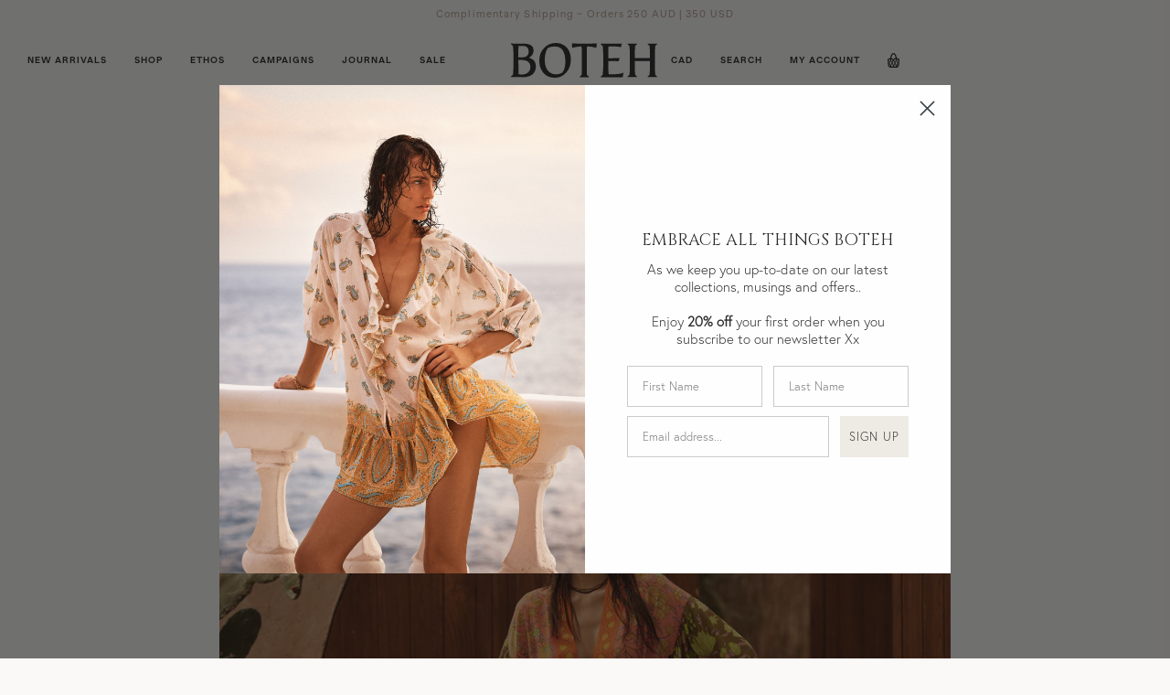

--- FILE ---
content_type: text/html; charset=utf-8
request_url: https://ca.boteh.com.au/pages/reve-spring-summer-collection?currency=CAD
body_size: 27756
content:
<!DOCTYPE html>
<html lang="en">
  <head>
    
    <script>
  window.dataLayer = window.dataLayer || [];
    </script>

    <script>
  console.log('Theme: boteh.com.au/production');
  console.log('Currency: CurrencyDrop');
  console.log('Country: CA');
</script>
    
    <!-- Google Tag Manager -->
<script>(function(w,d,s,l,i){w[l]=w[l]||[];w[l].push({'gtm.start':
new Date().getTime(),event:'gtm.js'});var f=d.getElementsByTagName(s)[0],
j=d.createElement(s),dl=l!='dataLayer'?'&l='+l:'';j.async=true;j.src=
'https://www.googletagmanager.com/gtm.js?id='+i+dl;f.parentNode.insertBefore(j,f);
})(window,document,'script','dataLayer','GTM-TC6PWGXV');</script>
<!-- End Google Tag Manager -->
    
    <meta charset="utf-8">
    <meta http-equiv="cleartype" content="on">
    <meta name="robots" content="index,follow">
    <meta name="HandheldFriendly" content="True">
    <meta name="MobileOptimized" content="320">
    <meta name="viewport" content="width=device-width,initial-scale=1,maximum-scale=1">
    <link rel="canonical" href="https://ca.boteh.com.au/pages/reve-spring-summer-collection"/>
    
    

    <!-- Preconnect Domains -->
    <link rel="preconnect" href="https://cdn.shopify.com" />
    <link rel="preconnect" href="https://v.shopify.com" />
    <link rel="preconnect" href="https://cdn.shopifycloud.com" />
    <link rel="preconnect" href="https://monorail-edge.shopifysvc.com">
    <link rel="preconnect" href="https://use.typekit.net" />

    <!-- fallback for browsers that don't support preconnect -->
    <link rel="dns-prefetch" href="https://cdn.shopify.com" />
    <link rel="dns-prefetch" href="https://v.shopify.com" />
    <link rel="dns-prefetch" href="https://cdn.shopifycloud.com" />
    <link rel="dns-prefetch" href="https://monorail-edge.shopifysvc.com">
    <link rel="dns-prefetch" href="https://use.typekit.net" />

    <!-- Preload Assets -->
    <link rel="preload" href="//ca.boteh.com.au/cdn/shop/t/27/assets/bundle.css?v=180954799462187814291730266976" as="style">
    <link rel="preload" href="//ca.boteh.com.au/cdn/shop/t/27/assets/bundle.js?v=46157399442389286631729637575" as="script">

    <script>
    window.STORE = {};
    window.STORE.currency_code = 'CAD';
    window.STORE.currency_symbol = '$';
    window.STORE.cart = {"note":null,"attributes":{},"original_total_price":0,"total_price":0,"total_discount":0,"total_weight":0.0,"item_count":0,"items":[],"requires_shipping":false,"currency":"CAD","items_subtotal_price":0,"cart_level_discount_applications":[],"checkout_charge_amount":0};
    window.STORE.cart_shipping_message = "Complimentary shipping orders 250 AU | 350 US";
</script>

    

    <link href="//ca.boteh.com.au/cdn/shop/t/27/assets/bundle.css?v=180954799462187814291730266976" rel="stylesheet" type="text/css" media="all" />
    <link href="//ca.boteh.com.au/cdn/shop/t/27/assets/free-shipping-styles.css?v=18339470021775306881765421088" rel="stylesheet" type="text/css" media="all" />

    <script defer src="https://polyfill-fastly.net/v3/polyfill.min.js?features=IntersectionObserver"> </script>
    <script defer src="//ca.boteh.com.au/cdn/shop/t/27/assets/bundle.js?v=46157399442389286631729637575"></script>

    

    
      <script>window.performance && window.performance.mark && window.performance.mark('shopify.content_for_header.start');</script><meta id="shopify-digital-wallet" name="shopify-digital-wallet" content="/7033290842/digital_wallets/dialog">
<meta name="shopify-checkout-api-token" content="0f67b67ff945d03633f326acdb046cc6">
<meta id="in-context-paypal-metadata" data-shop-id="7033290842" data-venmo-supported="false" data-environment="production" data-locale="en_US" data-paypal-v4="true" data-currency="CAD">
<link rel="alternate" hreflang="x-default" href="https://boteh.com.au/pages/reve-spring-summer-collection">
<link rel="alternate" hreflang="en" href="https://boteh.com.au/pages/reve-spring-summer-collection">
<link rel="alternate" hreflang="en-CA" href="https://ca.boteh.com.au/pages/reve-spring-summer-collection">
<link rel="alternate" hreflang="en-AX" href="https://eu.boteh.com.au/pages/reve-spring-summer-collection">
<link rel="alternate" hreflang="en-AD" href="https://eu.boteh.com.au/pages/reve-spring-summer-collection">
<link rel="alternate" hreflang="en-AT" href="https://eu.boteh.com.au/pages/reve-spring-summer-collection">
<link rel="alternate" hreflang="en-BE" href="https://eu.boteh.com.au/pages/reve-spring-summer-collection">
<link rel="alternate" hreflang="en-CY" href="https://eu.boteh.com.au/pages/reve-spring-summer-collection">
<link rel="alternate" hreflang="en-EE" href="https://eu.boteh.com.au/pages/reve-spring-summer-collection">
<link rel="alternate" hreflang="en-FI" href="https://eu.boteh.com.au/pages/reve-spring-summer-collection">
<link rel="alternate" hreflang="en-FR" href="https://eu.boteh.com.au/pages/reve-spring-summer-collection">
<link rel="alternate" hreflang="en-GF" href="https://eu.boteh.com.au/pages/reve-spring-summer-collection">
<link rel="alternate" hreflang="en-TF" href="https://eu.boteh.com.au/pages/reve-spring-summer-collection">
<link rel="alternate" hreflang="en-DE" href="https://eu.boteh.com.au/pages/reve-spring-summer-collection">
<link rel="alternate" hreflang="en-GR" href="https://eu.boteh.com.au/pages/reve-spring-summer-collection">
<link rel="alternate" hreflang="en-GP" href="https://eu.boteh.com.au/pages/reve-spring-summer-collection">
<link rel="alternate" hreflang="en-VA" href="https://eu.boteh.com.au/pages/reve-spring-summer-collection">
<link rel="alternate" hreflang="en-IE" href="https://eu.boteh.com.au/pages/reve-spring-summer-collection">
<link rel="alternate" hreflang="en-IT" href="https://eu.boteh.com.au/pages/reve-spring-summer-collection">
<link rel="alternate" hreflang="en-XK" href="https://eu.boteh.com.au/pages/reve-spring-summer-collection">
<link rel="alternate" hreflang="en-LV" href="https://eu.boteh.com.au/pages/reve-spring-summer-collection">
<link rel="alternate" hreflang="en-LT" href="https://eu.boteh.com.au/pages/reve-spring-summer-collection">
<link rel="alternate" hreflang="en-LU" href="https://eu.boteh.com.au/pages/reve-spring-summer-collection">
<link rel="alternate" hreflang="en-MT" href="https://eu.boteh.com.au/pages/reve-spring-summer-collection">
<link rel="alternate" hreflang="en-MQ" href="https://eu.boteh.com.au/pages/reve-spring-summer-collection">
<link rel="alternate" hreflang="en-YT" href="https://eu.boteh.com.au/pages/reve-spring-summer-collection">
<link rel="alternate" hreflang="en-MC" href="https://eu.boteh.com.au/pages/reve-spring-summer-collection">
<link rel="alternate" hreflang="en-ME" href="https://eu.boteh.com.au/pages/reve-spring-summer-collection">
<link rel="alternate" hreflang="en-NL" href="https://eu.boteh.com.au/pages/reve-spring-summer-collection">
<link rel="alternate" hreflang="en-PT" href="https://eu.boteh.com.au/pages/reve-spring-summer-collection">
<link rel="alternate" hreflang="en-RE" href="https://eu.boteh.com.au/pages/reve-spring-summer-collection">
<link rel="alternate" hreflang="en-BL" href="https://eu.boteh.com.au/pages/reve-spring-summer-collection">
<link rel="alternate" hreflang="en-MF" href="https://eu.boteh.com.au/pages/reve-spring-summer-collection">
<link rel="alternate" hreflang="en-PM" href="https://eu.boteh.com.au/pages/reve-spring-summer-collection">
<link rel="alternate" hreflang="en-SM" href="https://eu.boteh.com.au/pages/reve-spring-summer-collection">
<link rel="alternate" hreflang="en-SK" href="https://eu.boteh.com.au/pages/reve-spring-summer-collection">
<link rel="alternate" hreflang="en-SI" href="https://eu.boteh.com.au/pages/reve-spring-summer-collection">
<link rel="alternate" hreflang="en-ES" href="https://eu.boteh.com.au/pages/reve-spring-summer-collection">
<link rel="alternate" hreflang="en-SG" href="https://sg.boteh.com.au/pages/reve-spring-summer-collection">
<link rel="alternate" hreflang="en-GB" href="https://uk.boteh.com.au/pages/reve-spring-summer-collection">
<link rel="alternate" hreflang="en-US" href="https://us.boteh.com.au/pages/reve-spring-summer-collection">
<script async="async" src="/checkouts/internal/preloads.js?locale=en-CA"></script>
<link rel="preconnect" href="https://shop.app" crossorigin="anonymous">
<script async="async" src="https://shop.app/checkouts/internal/preloads.js?locale=en-CA&shop_id=7033290842" crossorigin="anonymous"></script>
<script id="apple-pay-shop-capabilities" type="application/json">{"shopId":7033290842,"countryCode":"AU","currencyCode":"CAD","merchantCapabilities":["supports3DS"],"merchantId":"gid:\/\/shopify\/Shop\/7033290842","merchantName":"BOTEH","requiredBillingContactFields":["postalAddress","email","phone"],"requiredShippingContactFields":["postalAddress","email","phone"],"shippingType":"shipping","supportedNetworks":["visa","masterCard","amex","jcb"],"total":{"type":"pending","label":"BOTEH","amount":"1.00"},"shopifyPaymentsEnabled":true,"supportsSubscriptions":true}</script>
<script id="shopify-features" type="application/json">{"accessToken":"0f67b67ff945d03633f326acdb046cc6","betas":["rich-media-storefront-analytics"],"domain":"ca.boteh.com.au","predictiveSearch":true,"shopId":7033290842,"locale":"en"}</script>
<script>var Shopify = Shopify || {};
Shopify.shop = "boteh-the-label.myshopify.com";
Shopify.locale = "en";
Shopify.currency = {"active":"CAD","rate":"0.96362052"};
Shopify.country = "CA";
Shopify.theme = {"name":"boteh.com.au\/production","id":169678831892,"schema_name":"Boteh","schema_version":"1.0.0","theme_store_id":null,"role":"main"};
Shopify.theme.handle = "null";
Shopify.theme.style = {"id":null,"handle":null};
Shopify.cdnHost = "ca.boteh.com.au/cdn";
Shopify.routes = Shopify.routes || {};
Shopify.routes.root = "/";</script>
<script type="module">!function(o){(o.Shopify=o.Shopify||{}).modules=!0}(window);</script>
<script>!function(o){function n(){var o=[];function n(){o.push(Array.prototype.slice.apply(arguments))}return n.q=o,n}var t=o.Shopify=o.Shopify||{};t.loadFeatures=n(),t.autoloadFeatures=n()}(window);</script>
<script>
  window.ShopifyPay = window.ShopifyPay || {};
  window.ShopifyPay.apiHost = "shop.app\/pay";
  window.ShopifyPay.redirectState = null;
</script>
<script id="shop-js-analytics" type="application/json">{"pageType":"page"}</script>
<script defer="defer" async type="module" src="//ca.boteh.com.au/cdn/shopifycloud/shop-js/modules/v2/client.init-shop-cart-sync_BT-GjEfc.en.esm.js"></script>
<script defer="defer" async type="module" src="//ca.boteh.com.au/cdn/shopifycloud/shop-js/modules/v2/chunk.common_D58fp_Oc.esm.js"></script>
<script defer="defer" async type="module" src="//ca.boteh.com.au/cdn/shopifycloud/shop-js/modules/v2/chunk.modal_xMitdFEc.esm.js"></script>
<script type="module">
  await import("//ca.boteh.com.au/cdn/shopifycloud/shop-js/modules/v2/client.init-shop-cart-sync_BT-GjEfc.en.esm.js");
await import("//ca.boteh.com.au/cdn/shopifycloud/shop-js/modules/v2/chunk.common_D58fp_Oc.esm.js");
await import("//ca.boteh.com.au/cdn/shopifycloud/shop-js/modules/v2/chunk.modal_xMitdFEc.esm.js");

  window.Shopify.SignInWithShop?.initShopCartSync?.({"fedCMEnabled":true,"windoidEnabled":true});

</script>
<script>
  window.Shopify = window.Shopify || {};
  if (!window.Shopify.featureAssets) window.Shopify.featureAssets = {};
  window.Shopify.featureAssets['shop-js'] = {"shop-cart-sync":["modules/v2/client.shop-cart-sync_DZOKe7Ll.en.esm.js","modules/v2/chunk.common_D58fp_Oc.esm.js","modules/v2/chunk.modal_xMitdFEc.esm.js"],"init-fed-cm":["modules/v2/client.init-fed-cm_B6oLuCjv.en.esm.js","modules/v2/chunk.common_D58fp_Oc.esm.js","modules/v2/chunk.modal_xMitdFEc.esm.js"],"shop-cash-offers":["modules/v2/client.shop-cash-offers_D2sdYoxE.en.esm.js","modules/v2/chunk.common_D58fp_Oc.esm.js","modules/v2/chunk.modal_xMitdFEc.esm.js"],"shop-login-button":["modules/v2/client.shop-login-button_QeVjl5Y3.en.esm.js","modules/v2/chunk.common_D58fp_Oc.esm.js","modules/v2/chunk.modal_xMitdFEc.esm.js"],"pay-button":["modules/v2/client.pay-button_DXTOsIq6.en.esm.js","modules/v2/chunk.common_D58fp_Oc.esm.js","modules/v2/chunk.modal_xMitdFEc.esm.js"],"shop-button":["modules/v2/client.shop-button_DQZHx9pm.en.esm.js","modules/v2/chunk.common_D58fp_Oc.esm.js","modules/v2/chunk.modal_xMitdFEc.esm.js"],"avatar":["modules/v2/client.avatar_BTnouDA3.en.esm.js"],"init-windoid":["modules/v2/client.init-windoid_CR1B-cfM.en.esm.js","modules/v2/chunk.common_D58fp_Oc.esm.js","modules/v2/chunk.modal_xMitdFEc.esm.js"],"init-shop-for-new-customer-accounts":["modules/v2/client.init-shop-for-new-customer-accounts_C_vY_xzh.en.esm.js","modules/v2/client.shop-login-button_QeVjl5Y3.en.esm.js","modules/v2/chunk.common_D58fp_Oc.esm.js","modules/v2/chunk.modal_xMitdFEc.esm.js"],"init-shop-email-lookup-coordinator":["modules/v2/client.init-shop-email-lookup-coordinator_BI7n9ZSv.en.esm.js","modules/v2/chunk.common_D58fp_Oc.esm.js","modules/v2/chunk.modal_xMitdFEc.esm.js"],"init-shop-cart-sync":["modules/v2/client.init-shop-cart-sync_BT-GjEfc.en.esm.js","modules/v2/chunk.common_D58fp_Oc.esm.js","modules/v2/chunk.modal_xMitdFEc.esm.js"],"shop-toast-manager":["modules/v2/client.shop-toast-manager_DiYdP3xc.en.esm.js","modules/v2/chunk.common_D58fp_Oc.esm.js","modules/v2/chunk.modal_xMitdFEc.esm.js"],"init-customer-accounts":["modules/v2/client.init-customer-accounts_D9ZNqS-Q.en.esm.js","modules/v2/client.shop-login-button_QeVjl5Y3.en.esm.js","modules/v2/chunk.common_D58fp_Oc.esm.js","modules/v2/chunk.modal_xMitdFEc.esm.js"],"init-customer-accounts-sign-up":["modules/v2/client.init-customer-accounts-sign-up_iGw4briv.en.esm.js","modules/v2/client.shop-login-button_QeVjl5Y3.en.esm.js","modules/v2/chunk.common_D58fp_Oc.esm.js","modules/v2/chunk.modal_xMitdFEc.esm.js"],"shop-follow-button":["modules/v2/client.shop-follow-button_CqMgW2wH.en.esm.js","modules/v2/chunk.common_D58fp_Oc.esm.js","modules/v2/chunk.modal_xMitdFEc.esm.js"],"checkout-modal":["modules/v2/client.checkout-modal_xHeaAweL.en.esm.js","modules/v2/chunk.common_D58fp_Oc.esm.js","modules/v2/chunk.modal_xMitdFEc.esm.js"],"shop-login":["modules/v2/client.shop-login_D91U-Q7h.en.esm.js","modules/v2/chunk.common_D58fp_Oc.esm.js","modules/v2/chunk.modal_xMitdFEc.esm.js"],"lead-capture":["modules/v2/client.lead-capture_BJmE1dJe.en.esm.js","modules/v2/chunk.common_D58fp_Oc.esm.js","modules/v2/chunk.modal_xMitdFEc.esm.js"],"payment-terms":["modules/v2/client.payment-terms_Ci9AEqFq.en.esm.js","modules/v2/chunk.common_D58fp_Oc.esm.js","modules/v2/chunk.modal_xMitdFEc.esm.js"]};
</script>
<script>(function() {
  var isLoaded = false;
  function asyncLoad() {
    if (isLoaded) return;
    isLoaded = true;
    var urls = ["https:\/\/cdn.replaced\/scripts\/keepcart\/CartJS.min.js?shop=boteh-the-label.myshopify.com\u0026shop=boteh-the-label.myshopify.com"];
    for (var i = 0; i < urls.length; i++) {
      var s = document.createElement('script');
      s.type = 'text/javascript';
      s.async = true;
      s.src = urls[i];
      var x = document.getElementsByTagName('script')[0];
      x.parentNode.insertBefore(s, x);
    }
  };
  if(window.attachEvent) {
    window.attachEvent('onload', asyncLoad);
  } else {
    window.addEventListener('load', asyncLoad, false);
  }
})();</script>
<script id="__st">var __st={"a":7033290842,"offset":39600,"reqid":"47572ce4-fa1c-48d6-bcb0-5e492d0baf0f-1769277292","pageurl":"ca.boteh.com.au\/pages\/reve-spring-summer-collection?currency=CAD","s":"pages-134914900244","u":"65068120482a","p":"page","rtyp":"page","rid":134914900244};</script>
<script>window.ShopifyPaypalV4VisibilityTracking = true;</script>
<script id="captcha-bootstrap">!function(){'use strict';const t='contact',e='account',n='new_comment',o=[[t,t],['blogs',n],['comments',n],[t,'customer']],c=[[e,'customer_login'],[e,'guest_login'],[e,'recover_customer_password'],[e,'create_customer']],r=t=>t.map((([t,e])=>`form[action*='/${t}']:not([data-nocaptcha='true']) input[name='form_type'][value='${e}']`)).join(','),a=t=>()=>t?[...document.querySelectorAll(t)].map((t=>t.form)):[];function s(){const t=[...o],e=r(t);return a(e)}const i='password',u='form_key',d=['recaptcha-v3-token','g-recaptcha-response','h-captcha-response',i],f=()=>{try{return window.sessionStorage}catch{return}},m='__shopify_v',_=t=>t.elements[u];function p(t,e,n=!1){try{const o=window.sessionStorage,c=JSON.parse(o.getItem(e)),{data:r}=function(t){const{data:e,action:n}=t;return t[m]||n?{data:e,action:n}:{data:t,action:n}}(c);for(const[e,n]of Object.entries(r))t.elements[e]&&(t.elements[e].value=n);n&&o.removeItem(e)}catch(o){console.error('form repopulation failed',{error:o})}}const l='form_type',E='cptcha';function T(t){t.dataset[E]=!0}const w=window,h=w.document,L='Shopify',v='ce_forms',y='captcha';let A=!1;((t,e)=>{const n=(g='f06e6c50-85a8-45c8-87d0-21a2b65856fe',I='https://cdn.shopify.com/shopifycloud/storefront-forms-hcaptcha/ce_storefront_forms_captcha_hcaptcha.v1.5.2.iife.js',D={infoText:'Protected by hCaptcha',privacyText:'Privacy',termsText:'Terms'},(t,e,n)=>{const o=w[L][v],c=o.bindForm;if(c)return c(t,g,e,D).then(n);var r;o.q.push([[t,g,e,D],n]),r=I,A||(h.body.append(Object.assign(h.createElement('script'),{id:'captcha-provider',async:!0,src:r})),A=!0)});var g,I,D;w[L]=w[L]||{},w[L][v]=w[L][v]||{},w[L][v].q=[],w[L][y]=w[L][y]||{},w[L][y].protect=function(t,e){n(t,void 0,e),T(t)},Object.freeze(w[L][y]),function(t,e,n,w,h,L){const[v,y,A,g]=function(t,e,n){const i=e?o:[],u=t?c:[],d=[...i,...u],f=r(d),m=r(i),_=r(d.filter((([t,e])=>n.includes(e))));return[a(f),a(m),a(_),s()]}(w,h,L),I=t=>{const e=t.target;return e instanceof HTMLFormElement?e:e&&e.form},D=t=>v().includes(t);t.addEventListener('submit',(t=>{const e=I(t);if(!e)return;const n=D(e)&&!e.dataset.hcaptchaBound&&!e.dataset.recaptchaBound,o=_(e),c=g().includes(e)&&(!o||!o.value);(n||c)&&t.preventDefault(),c&&!n&&(function(t){try{if(!f())return;!function(t){const e=f();if(!e)return;const n=_(t);if(!n)return;const o=n.value;o&&e.removeItem(o)}(t);const e=Array.from(Array(32),(()=>Math.random().toString(36)[2])).join('');!function(t,e){_(t)||t.append(Object.assign(document.createElement('input'),{type:'hidden',name:u})),t.elements[u].value=e}(t,e),function(t,e){const n=f();if(!n)return;const o=[...t.querySelectorAll(`input[type='${i}']`)].map((({name:t})=>t)),c=[...d,...o],r={};for(const[a,s]of new FormData(t).entries())c.includes(a)||(r[a]=s);n.setItem(e,JSON.stringify({[m]:1,action:t.action,data:r}))}(t,e)}catch(e){console.error('failed to persist form',e)}}(e),e.submit())}));const S=(t,e)=>{t&&!t.dataset[E]&&(n(t,e.some((e=>e===t))),T(t))};for(const o of['focusin','change'])t.addEventListener(o,(t=>{const e=I(t);D(e)&&S(e,y())}));const B=e.get('form_key'),M=e.get(l),P=B&&M;t.addEventListener('DOMContentLoaded',(()=>{const t=y();if(P)for(const e of t)e.elements[l].value===M&&p(e,B);[...new Set([...A(),...v().filter((t=>'true'===t.dataset.shopifyCaptcha))])].forEach((e=>S(e,t)))}))}(h,new URLSearchParams(w.location.search),n,t,e,['guest_login'])})(!0,!1)}();</script>
<script integrity="sha256-4kQ18oKyAcykRKYeNunJcIwy7WH5gtpwJnB7kiuLZ1E=" data-source-attribution="shopify.loadfeatures" defer="defer" src="//ca.boteh.com.au/cdn/shopifycloud/storefront/assets/storefront/load_feature-a0a9edcb.js" crossorigin="anonymous"></script>
<script crossorigin="anonymous" defer="defer" src="//ca.boteh.com.au/cdn/shopifycloud/storefront/assets/shopify_pay/storefront-65b4c6d7.js?v=20250812"></script>
<script data-source-attribution="shopify.dynamic_checkout.dynamic.init">var Shopify=Shopify||{};Shopify.PaymentButton=Shopify.PaymentButton||{isStorefrontPortableWallets:!0,init:function(){window.Shopify.PaymentButton.init=function(){};var t=document.createElement("script");t.src="https://ca.boteh.com.au/cdn/shopifycloud/portable-wallets/latest/portable-wallets.en.js",t.type="module",document.head.appendChild(t)}};
</script>
<script data-source-attribution="shopify.dynamic_checkout.buyer_consent">
  function portableWalletsHideBuyerConsent(e){var t=document.getElementById("shopify-buyer-consent"),n=document.getElementById("shopify-subscription-policy-button");t&&n&&(t.classList.add("hidden"),t.setAttribute("aria-hidden","true"),n.removeEventListener("click",e))}function portableWalletsShowBuyerConsent(e){var t=document.getElementById("shopify-buyer-consent"),n=document.getElementById("shopify-subscription-policy-button");t&&n&&(t.classList.remove("hidden"),t.removeAttribute("aria-hidden"),n.addEventListener("click",e))}window.Shopify?.PaymentButton&&(window.Shopify.PaymentButton.hideBuyerConsent=portableWalletsHideBuyerConsent,window.Shopify.PaymentButton.showBuyerConsent=portableWalletsShowBuyerConsent);
</script>
<script data-source-attribution="shopify.dynamic_checkout.cart.bootstrap">document.addEventListener("DOMContentLoaded",(function(){function t(){return document.querySelector("shopify-accelerated-checkout-cart, shopify-accelerated-checkout")}if(t())Shopify.PaymentButton.init();else{new MutationObserver((function(e,n){t()&&(Shopify.PaymentButton.init(),n.disconnect())})).observe(document.body,{childList:!0,subtree:!0})}}));
</script>
<script id='scb4127' type='text/javascript' async='' src='https://ca.boteh.com.au/cdn/shopifycloud/privacy-banner/storefront-banner.js'></script><link id="shopify-accelerated-checkout-styles" rel="stylesheet" media="screen" href="https://ca.boteh.com.au/cdn/shopifycloud/portable-wallets/latest/accelerated-checkout-backwards-compat.css" crossorigin="anonymous">
<style id="shopify-accelerated-checkout-cart">
        #shopify-buyer-consent {
  margin-top: 1em;
  display: inline-block;
  width: 100%;
}

#shopify-buyer-consent.hidden {
  display: none;
}

#shopify-subscription-policy-button {
  background: none;
  border: none;
  padding: 0;
  text-decoration: underline;
  font-size: inherit;
  cursor: pointer;
}

#shopify-subscription-policy-button::before {
  box-shadow: none;
}

      </style>

<script>window.performance && window.performance.mark && window.performance.mark('shopify.content_for_header.end');</script>
    

    
    <link rel="shortcut icon" type="image/x-icon" href="//ca.boteh.com.au/cdn/shop/files/Boteh_Favicon_v3_ff02e125-e394-47a5-9bd7-4a66380cfe89_180x180.png?v=1613619200">
    <link rel="apple-touch-icon" href="//ca.boteh.com.au/cdn/shop/files/Boteh_Favicon_v3_ff02e125-e394-47a5-9bd7-4a66380cfe89_180x180.png?v=1613619200"/>
    <link rel="apple-touch-icon" sizes="57x57" href="//ca.boteh.com.au/cdn/shop/files/Boteh_Favicon_v3_ff02e125-e394-47a5-9bd7-4a66380cfe89_57x57.png?v=1613619200"/>
    <link rel="apple-touch-icon" sizes="60x60" href="//ca.boteh.com.au/cdn/shop/files/Boteh_Favicon_v3_ff02e125-e394-47a5-9bd7-4a66380cfe89_60x60.png?v=1613619200"/>
    <link rel="apple-touch-icon" sizes="72x72" href="//ca.boteh.com.au/cdn/shop/files/Boteh_Favicon_v3_ff02e125-e394-47a5-9bd7-4a66380cfe89_72x72.png?v=1613619200"/>
    <link rel="apple-touch-icon" sizes="76x76" href="//ca.boteh.com.au/cdn/shop/files/Boteh_Favicon_v3_ff02e125-e394-47a5-9bd7-4a66380cfe89_76x76.png?v=1613619200"/>
    <link rel="apple-touch-icon" sizes="114x114" href="//ca.boteh.com.au/cdn/shop/files/Boteh_Favicon_v3_ff02e125-e394-47a5-9bd7-4a66380cfe89_114x114.png?v=1613619200"/>
    <link rel="apple-touch-icon" sizes="180x180" href="//ca.boteh.com.au/cdn/shop/files/Boteh_Favicon_v3_ff02e125-e394-47a5-9bd7-4a66380cfe89_180x180.png?v=1613619200"/>
    <link rel="apple-touch-icon" sizes="228x228" href="//ca.boteh.com.au/cdn/shop/files/Boteh_Favicon_v3_ff02e125-e394-47a5-9bd7-4a66380cfe89_228x228.png?v=1613619200"/>


    <title>Revé ✧ Spring Summer
&ndash; BOTEH</title>
      <meta name="description" content=" Recalling the sumptuous allure of a chintzy pied-a-terre amid the palmy reaches of the French Caribbean, the Revé collection beckons us to live light-hearted..  Campaign captured by Nicole Bentley Creative Direction ~ Amelia Mather Muse ~ Paige Henry">
   

    

<meta name="author" content="BOTEH">
<meta property="og:url" content="https://ca.boteh.com.au/pages/reve-spring-summer-collection">
<meta property="og:site_name" content="BOTEH">




  <meta property="og:type" content="article">
  <meta property="og:title" content="Revé ✧  Spring Summer">
  

  
    
    
    
      <meta property="og:image" content="https://cdn.shopify.com/s/files/1/0070/3329/0842/files/Alvita_Silk_Robe_W_Belt-Palazzo_Pants_1024x1024.jpg?v=1707185672">
      <meta property="og:image:secure_url" content="https://cdn.shopify.com/s/files/1/0070/3329/0842/files/Alvita_Silk_Robe_W_Belt-Palazzo_Pants_1024x1024.jpg?v=1707185672">
    
  



  <meta property="og:description" content=" Recalling the sumptuous allure of a chintzy pied-a-terre amid the palmy reaches of the French Caribbean, the Revé collection beckons us to live light-hearted..  Campaign captured by Nicole Bentley Creative Direction ~ Amelia Mather Muse ~ Paige Henry">




<meta name="twitter:card" content="summary">


<meta name="google-site-verification" content="ETifuN0j5fucGIVsZpllYffqaERvY4wFT_Kc8nr0MRg" />

    
  <!-- BEGIN app block: shopify://apps/klaviyo-email-marketing-sms/blocks/klaviyo-onsite-embed/2632fe16-c075-4321-a88b-50b567f42507 -->












  <script async src="https://static.klaviyo.com/onsite/js/M246nL/klaviyo.js?company_id=M246nL"></script>
  <script>!function(){if(!window.klaviyo){window._klOnsite=window._klOnsite||[];try{window.klaviyo=new Proxy({},{get:function(n,i){return"push"===i?function(){var n;(n=window._klOnsite).push.apply(n,arguments)}:function(){for(var n=arguments.length,o=new Array(n),w=0;w<n;w++)o[w]=arguments[w];var t="function"==typeof o[o.length-1]?o.pop():void 0,e=new Promise((function(n){window._klOnsite.push([i].concat(o,[function(i){t&&t(i),n(i)}]))}));return e}}})}catch(n){window.klaviyo=window.klaviyo||[],window.klaviyo.push=function(){var n;(n=window._klOnsite).push.apply(n,arguments)}}}}();</script>

  




  <script>
    window.klaviyoReviewsProductDesignMode = false
  </script>







<!-- END app block --><link href="https://monorail-edge.shopifysvc.com" rel="dns-prefetch">
<script>(function(){if ("sendBeacon" in navigator && "performance" in window) {try {var session_token_from_headers = performance.getEntriesByType('navigation')[0].serverTiming.find(x => x.name == '_s').description;} catch {var session_token_from_headers = undefined;}var session_cookie_matches = document.cookie.match(/_shopify_s=([^;]*)/);var session_token_from_cookie = session_cookie_matches && session_cookie_matches.length === 2 ? session_cookie_matches[1] : "";var session_token = session_token_from_headers || session_token_from_cookie || "";function handle_abandonment_event(e) {var entries = performance.getEntries().filter(function(entry) {return /monorail-edge.shopifysvc.com/.test(entry.name);});if (!window.abandonment_tracked && entries.length === 0) {window.abandonment_tracked = true;var currentMs = Date.now();var navigation_start = performance.timing.navigationStart;var payload = {shop_id: 7033290842,url: window.location.href,navigation_start,duration: currentMs - navigation_start,session_token,page_type: "page"};window.navigator.sendBeacon("https://monorail-edge.shopifysvc.com/v1/produce", JSON.stringify({schema_id: "online_store_buyer_site_abandonment/1.1",payload: payload,metadata: {event_created_at_ms: currentMs,event_sent_at_ms: currentMs}}));}}window.addEventListener('pagehide', handle_abandonment_event);}}());</script>
<script id="web-pixels-manager-setup">(function e(e,d,r,n,o){if(void 0===o&&(o={}),!Boolean(null===(a=null===(i=window.Shopify)||void 0===i?void 0:i.analytics)||void 0===a?void 0:a.replayQueue)){var i,a;window.Shopify=window.Shopify||{};var t=window.Shopify;t.analytics=t.analytics||{};var s=t.analytics;s.replayQueue=[],s.publish=function(e,d,r){return s.replayQueue.push([e,d,r]),!0};try{self.performance.mark("wpm:start")}catch(e){}var l=function(){var e={modern:/Edge?\/(1{2}[4-9]|1[2-9]\d|[2-9]\d{2}|\d{4,})\.\d+(\.\d+|)|Firefox\/(1{2}[4-9]|1[2-9]\d|[2-9]\d{2}|\d{4,})\.\d+(\.\d+|)|Chrom(ium|e)\/(9{2}|\d{3,})\.\d+(\.\d+|)|(Maci|X1{2}).+ Version\/(15\.\d+|(1[6-9]|[2-9]\d|\d{3,})\.\d+)([,.]\d+|)( \(\w+\)|)( Mobile\/\w+|) Safari\/|Chrome.+OPR\/(9{2}|\d{3,})\.\d+\.\d+|(CPU[ +]OS|iPhone[ +]OS|CPU[ +]iPhone|CPU IPhone OS|CPU iPad OS)[ +]+(15[._]\d+|(1[6-9]|[2-9]\d|\d{3,})[._]\d+)([._]\d+|)|Android:?[ /-](13[3-9]|1[4-9]\d|[2-9]\d{2}|\d{4,})(\.\d+|)(\.\d+|)|Android.+Firefox\/(13[5-9]|1[4-9]\d|[2-9]\d{2}|\d{4,})\.\d+(\.\d+|)|Android.+Chrom(ium|e)\/(13[3-9]|1[4-9]\d|[2-9]\d{2}|\d{4,})\.\d+(\.\d+|)|SamsungBrowser\/([2-9]\d|\d{3,})\.\d+/,legacy:/Edge?\/(1[6-9]|[2-9]\d|\d{3,})\.\d+(\.\d+|)|Firefox\/(5[4-9]|[6-9]\d|\d{3,})\.\d+(\.\d+|)|Chrom(ium|e)\/(5[1-9]|[6-9]\d|\d{3,})\.\d+(\.\d+|)([\d.]+$|.*Safari\/(?![\d.]+ Edge\/[\d.]+$))|(Maci|X1{2}).+ Version\/(10\.\d+|(1[1-9]|[2-9]\d|\d{3,})\.\d+)([,.]\d+|)( \(\w+\)|)( Mobile\/\w+|) Safari\/|Chrome.+OPR\/(3[89]|[4-9]\d|\d{3,})\.\d+\.\d+|(CPU[ +]OS|iPhone[ +]OS|CPU[ +]iPhone|CPU IPhone OS|CPU iPad OS)[ +]+(10[._]\d+|(1[1-9]|[2-9]\d|\d{3,})[._]\d+)([._]\d+|)|Android:?[ /-](13[3-9]|1[4-9]\d|[2-9]\d{2}|\d{4,})(\.\d+|)(\.\d+|)|Mobile Safari.+OPR\/([89]\d|\d{3,})\.\d+\.\d+|Android.+Firefox\/(13[5-9]|1[4-9]\d|[2-9]\d{2}|\d{4,})\.\d+(\.\d+|)|Android.+Chrom(ium|e)\/(13[3-9]|1[4-9]\d|[2-9]\d{2}|\d{4,})\.\d+(\.\d+|)|Android.+(UC? ?Browser|UCWEB|U3)[ /]?(15\.([5-9]|\d{2,})|(1[6-9]|[2-9]\d|\d{3,})\.\d+)\.\d+|SamsungBrowser\/(5\.\d+|([6-9]|\d{2,})\.\d+)|Android.+MQ{2}Browser\/(14(\.(9|\d{2,})|)|(1[5-9]|[2-9]\d|\d{3,})(\.\d+|))(\.\d+|)|K[Aa][Ii]OS\/(3\.\d+|([4-9]|\d{2,})\.\d+)(\.\d+|)/},d=e.modern,r=e.legacy,n=navigator.userAgent;return n.match(d)?"modern":n.match(r)?"legacy":"unknown"}(),u="modern"===l?"modern":"legacy",c=(null!=n?n:{modern:"",legacy:""})[u],f=function(e){return[e.baseUrl,"/wpm","/b",e.hashVersion,"modern"===e.buildTarget?"m":"l",".js"].join("")}({baseUrl:d,hashVersion:r,buildTarget:u}),m=function(e){var d=e.version,r=e.bundleTarget,n=e.surface,o=e.pageUrl,i=e.monorailEndpoint;return{emit:function(e){var a=e.status,t=e.errorMsg,s=(new Date).getTime(),l=JSON.stringify({metadata:{event_sent_at_ms:s},events:[{schema_id:"web_pixels_manager_load/3.1",payload:{version:d,bundle_target:r,page_url:o,status:a,surface:n,error_msg:t},metadata:{event_created_at_ms:s}}]});if(!i)return console&&console.warn&&console.warn("[Web Pixels Manager] No Monorail endpoint provided, skipping logging."),!1;try{return self.navigator.sendBeacon.bind(self.navigator)(i,l)}catch(e){}var u=new XMLHttpRequest;try{return u.open("POST",i,!0),u.setRequestHeader("Content-Type","text/plain"),u.send(l),!0}catch(e){return console&&console.warn&&console.warn("[Web Pixels Manager] Got an unhandled error while logging to Monorail."),!1}}}}({version:r,bundleTarget:l,surface:e.surface,pageUrl:self.location.href,monorailEndpoint:e.monorailEndpoint});try{o.browserTarget=l,function(e){var d=e.src,r=e.async,n=void 0===r||r,o=e.onload,i=e.onerror,a=e.sri,t=e.scriptDataAttributes,s=void 0===t?{}:t,l=document.createElement("script"),u=document.querySelector("head"),c=document.querySelector("body");if(l.async=n,l.src=d,a&&(l.integrity=a,l.crossOrigin="anonymous"),s)for(var f in s)if(Object.prototype.hasOwnProperty.call(s,f))try{l.dataset[f]=s[f]}catch(e){}if(o&&l.addEventListener("load",o),i&&l.addEventListener("error",i),u)u.appendChild(l);else{if(!c)throw new Error("Did not find a head or body element to append the script");c.appendChild(l)}}({src:f,async:!0,onload:function(){if(!function(){var e,d;return Boolean(null===(d=null===(e=window.Shopify)||void 0===e?void 0:e.analytics)||void 0===d?void 0:d.initialized)}()){var d=window.webPixelsManager.init(e)||void 0;if(d){var r=window.Shopify.analytics;r.replayQueue.forEach((function(e){var r=e[0],n=e[1],o=e[2];d.publishCustomEvent(r,n,o)})),r.replayQueue=[],r.publish=d.publishCustomEvent,r.visitor=d.visitor,r.initialized=!0}}},onerror:function(){return m.emit({status:"failed",errorMsg:"".concat(f," has failed to load")})},sri:function(e){var d=/^sha384-[A-Za-z0-9+/=]+$/;return"string"==typeof e&&d.test(e)}(c)?c:"",scriptDataAttributes:o}),m.emit({status:"loading"})}catch(e){m.emit({status:"failed",errorMsg:(null==e?void 0:e.message)||"Unknown error"})}}})({shopId: 7033290842,storefrontBaseUrl: "https://boteh.com.au",extensionsBaseUrl: "https://extensions.shopifycdn.com/cdn/shopifycloud/web-pixels-manager",monorailEndpoint: "https://monorail-edge.shopifysvc.com/unstable/produce_batch",surface: "storefront-renderer",enabledBetaFlags: ["2dca8a86"],webPixelsConfigList: [{"id":"2343305492","configuration":"{\"accountID\":\"M246nL\",\"webPixelConfig\":\"eyJlbmFibGVBZGRlZFRvQ2FydEV2ZW50cyI6IHRydWV9\"}","eventPayloadVersion":"v1","runtimeContext":"STRICT","scriptVersion":"524f6c1ee37bacdca7657a665bdca589","type":"APP","apiClientId":123074,"privacyPurposes":["ANALYTICS","MARKETING"],"dataSharingAdjustments":{"protectedCustomerApprovalScopes":["read_customer_address","read_customer_email","read_customer_name","read_customer_personal_data","read_customer_phone"]}},{"id":"1011613972","configuration":"{\"config\":\"{\\\"google_tag_ids\\\":[\\\"G-JTCY62ETKV\\\",\\\"AW-16796940566\\\"],\\\"gtag_events\\\":[{\\\"type\\\":\\\"search\\\",\\\"action_label\\\":[\\\"G-JTCY62ETKV\\\",\\\"AW-16796940566\\\/AG-FCIO7hvIZEJbys8k-\\\"]},{\\\"type\\\":\\\"begin_checkout\\\",\\\"action_label\\\":[\\\"G-JTCY62ETKV\\\",\\\"AW-16796940566\\\/ku6WCIm7hvIZEJbys8k-\\\"]},{\\\"type\\\":\\\"view_item\\\",\\\"action_label\\\":[\\\"G-JTCY62ETKV\\\",\\\"AW-16796940566\\\/gHIDCIC7hvIZEJbys8k-\\\"]},{\\\"type\\\":\\\"purchase\\\",\\\"action_label\\\":[\\\"G-JTCY62ETKV\\\",\\\"AW-16796940566\\\/D9pVCOu6hvIZEJbys8k-\\\"]},{\\\"type\\\":\\\"page_view\\\",\\\"action_label\\\":[\\\"G-JTCY62ETKV\\\",\\\"AW-16796940566\\\/BYMuCO66hvIZEJbys8k-\\\"]},{\\\"type\\\":\\\"add_payment_info\\\",\\\"action_label\\\":[\\\"G-JTCY62ETKV\\\",\\\"AW-16796940566\\\/U2ApCIy7hvIZEJbys8k-\\\"]},{\\\"type\\\":\\\"add_to_cart\\\",\\\"action_label\\\":[\\\"G-JTCY62ETKV\\\",\\\"AW-16796940566\\\/qnhdCIa7hvIZEJbys8k-\\\"]}],\\\"enable_monitoring_mode\\\":false}\"}","eventPayloadVersion":"v1","runtimeContext":"OPEN","scriptVersion":"b2a88bafab3e21179ed38636efcd8a93","type":"APP","apiClientId":1780363,"privacyPurposes":[],"dataSharingAdjustments":{"protectedCustomerApprovalScopes":["read_customer_address","read_customer_email","read_customer_name","read_customer_personal_data","read_customer_phone"]}},{"id":"308281620","configuration":"{\"pixel_id\":\"2219997901632571\",\"pixel_type\":\"facebook_pixel\",\"metaapp_system_user_token\":\"-\"}","eventPayloadVersion":"v1","runtimeContext":"OPEN","scriptVersion":"ca16bc87fe92b6042fbaa3acc2fbdaa6","type":"APP","apiClientId":2329312,"privacyPurposes":["ANALYTICS","MARKETING","SALE_OF_DATA"],"dataSharingAdjustments":{"protectedCustomerApprovalScopes":["read_customer_address","read_customer_email","read_customer_name","read_customer_personal_data","read_customer_phone"]}},{"id":"211878164","configuration":"{\"tagID\":\"2614483229392\"}","eventPayloadVersion":"v1","runtimeContext":"STRICT","scriptVersion":"18031546ee651571ed29edbe71a3550b","type":"APP","apiClientId":3009811,"privacyPurposes":["ANALYTICS","MARKETING","SALE_OF_DATA"],"dataSharingAdjustments":{"protectedCustomerApprovalScopes":["read_customer_address","read_customer_email","read_customer_name","read_customer_personal_data","read_customer_phone"]}},{"id":"shopify-app-pixel","configuration":"{}","eventPayloadVersion":"v1","runtimeContext":"STRICT","scriptVersion":"0450","apiClientId":"shopify-pixel","type":"APP","privacyPurposes":["ANALYTICS","MARKETING"]},{"id":"shopify-custom-pixel","eventPayloadVersion":"v1","runtimeContext":"LAX","scriptVersion":"0450","apiClientId":"shopify-pixel","type":"CUSTOM","privacyPurposes":["ANALYTICS","MARKETING"]}],isMerchantRequest: false,initData: {"shop":{"name":"BOTEH","paymentSettings":{"currencyCode":"AUD"},"myshopifyDomain":"boteh-the-label.myshopify.com","countryCode":"AU","storefrontUrl":"https:\/\/ca.boteh.com.au"},"customer":null,"cart":null,"checkout":null,"productVariants":[],"purchasingCompany":null},},"https://ca.boteh.com.au/cdn","fcfee988w5aeb613cpc8e4bc33m6693e112",{"modern":"","legacy":""},{"shopId":"7033290842","storefrontBaseUrl":"https:\/\/boteh.com.au","extensionBaseUrl":"https:\/\/extensions.shopifycdn.com\/cdn\/shopifycloud\/web-pixels-manager","surface":"storefront-renderer","enabledBetaFlags":"[\"2dca8a86\"]","isMerchantRequest":"false","hashVersion":"fcfee988w5aeb613cpc8e4bc33m6693e112","publish":"custom","events":"[[\"page_viewed\",{}]]"});</script><script>
  window.ShopifyAnalytics = window.ShopifyAnalytics || {};
  window.ShopifyAnalytics.meta = window.ShopifyAnalytics.meta || {};
  window.ShopifyAnalytics.meta.currency = 'CAD';
  var meta = {"page":{"pageType":"page","resourceType":"page","resourceId":134914900244,"requestId":"47572ce4-fa1c-48d6-bcb0-5e492d0baf0f-1769277292"}};
  for (var attr in meta) {
    window.ShopifyAnalytics.meta[attr] = meta[attr];
  }
</script>
<script class="analytics">
  (function () {
    var customDocumentWrite = function(content) {
      var jquery = null;

      if (window.jQuery) {
        jquery = window.jQuery;
      } else if (window.Checkout && window.Checkout.$) {
        jquery = window.Checkout.$;
      }

      if (jquery) {
        jquery('body').append(content);
      }
    };

    var hasLoggedConversion = function(token) {
      if (token) {
        return document.cookie.indexOf('loggedConversion=' + token) !== -1;
      }
      return false;
    }

    var setCookieIfConversion = function(token) {
      if (token) {
        var twoMonthsFromNow = new Date(Date.now());
        twoMonthsFromNow.setMonth(twoMonthsFromNow.getMonth() + 2);

        document.cookie = 'loggedConversion=' + token + '; expires=' + twoMonthsFromNow;
      }
    }

    var trekkie = window.ShopifyAnalytics.lib = window.trekkie = window.trekkie || [];
    if (trekkie.integrations) {
      return;
    }
    trekkie.methods = [
      'identify',
      'page',
      'ready',
      'track',
      'trackForm',
      'trackLink'
    ];
    trekkie.factory = function(method) {
      return function() {
        var args = Array.prototype.slice.call(arguments);
        args.unshift(method);
        trekkie.push(args);
        return trekkie;
      };
    };
    for (var i = 0; i < trekkie.methods.length; i++) {
      var key = trekkie.methods[i];
      trekkie[key] = trekkie.factory(key);
    }
    trekkie.load = function(config) {
      trekkie.config = config || {};
      trekkie.config.initialDocumentCookie = document.cookie;
      var first = document.getElementsByTagName('script')[0];
      var script = document.createElement('script');
      script.type = 'text/javascript';
      script.onerror = function(e) {
        var scriptFallback = document.createElement('script');
        scriptFallback.type = 'text/javascript';
        scriptFallback.onerror = function(error) {
                var Monorail = {
      produce: function produce(monorailDomain, schemaId, payload) {
        var currentMs = new Date().getTime();
        var event = {
          schema_id: schemaId,
          payload: payload,
          metadata: {
            event_created_at_ms: currentMs,
            event_sent_at_ms: currentMs
          }
        };
        return Monorail.sendRequest("https://" + monorailDomain + "/v1/produce", JSON.stringify(event));
      },
      sendRequest: function sendRequest(endpointUrl, payload) {
        // Try the sendBeacon API
        if (window && window.navigator && typeof window.navigator.sendBeacon === 'function' && typeof window.Blob === 'function' && !Monorail.isIos12()) {
          var blobData = new window.Blob([payload], {
            type: 'text/plain'
          });

          if (window.navigator.sendBeacon(endpointUrl, blobData)) {
            return true;
          } // sendBeacon was not successful

        } // XHR beacon

        var xhr = new XMLHttpRequest();

        try {
          xhr.open('POST', endpointUrl);
          xhr.setRequestHeader('Content-Type', 'text/plain');
          xhr.send(payload);
        } catch (e) {
          console.log(e);
        }

        return false;
      },
      isIos12: function isIos12() {
        return window.navigator.userAgent.lastIndexOf('iPhone; CPU iPhone OS 12_') !== -1 || window.navigator.userAgent.lastIndexOf('iPad; CPU OS 12_') !== -1;
      }
    };
    Monorail.produce('monorail-edge.shopifysvc.com',
      'trekkie_storefront_load_errors/1.1',
      {shop_id: 7033290842,
      theme_id: 169678831892,
      app_name: "storefront",
      context_url: window.location.href,
      source_url: "//ca.boteh.com.au/cdn/s/trekkie.storefront.8d95595f799fbf7e1d32231b9a28fd43b70c67d3.min.js"});

        };
        scriptFallback.async = true;
        scriptFallback.src = '//ca.boteh.com.au/cdn/s/trekkie.storefront.8d95595f799fbf7e1d32231b9a28fd43b70c67d3.min.js';
        first.parentNode.insertBefore(scriptFallback, first);
      };
      script.async = true;
      script.src = '//ca.boteh.com.au/cdn/s/trekkie.storefront.8d95595f799fbf7e1d32231b9a28fd43b70c67d3.min.js';
      first.parentNode.insertBefore(script, first);
    };
    trekkie.load(
      {"Trekkie":{"appName":"storefront","development":false,"defaultAttributes":{"shopId":7033290842,"isMerchantRequest":null,"themeId":169678831892,"themeCityHash":"8218401389117254925","contentLanguage":"en","currency":"CAD","eventMetadataId":"22961d21-e3ca-4656-ad24-5c06f304a335"},"isServerSideCookieWritingEnabled":true,"monorailRegion":"shop_domain","enabledBetaFlags":["65f19447"]},"Session Attribution":{},"S2S":{"facebookCapiEnabled":true,"source":"trekkie-storefront-renderer","apiClientId":580111}}
    );

    var loaded = false;
    trekkie.ready(function() {
      if (loaded) return;
      loaded = true;

      window.ShopifyAnalytics.lib = window.trekkie;

      var originalDocumentWrite = document.write;
      document.write = customDocumentWrite;
      try { window.ShopifyAnalytics.merchantGoogleAnalytics.call(this); } catch(error) {};
      document.write = originalDocumentWrite;

      window.ShopifyAnalytics.lib.page(null,{"pageType":"page","resourceType":"page","resourceId":134914900244,"requestId":"47572ce4-fa1c-48d6-bcb0-5e492d0baf0f-1769277292","shopifyEmitted":true});

      var match = window.location.pathname.match(/checkouts\/(.+)\/(thank_you|post_purchase)/)
      var token = match? match[1]: undefined;
      if (!hasLoggedConversion(token)) {
        setCookieIfConversion(token);
        
      }
    });


        var eventsListenerScript = document.createElement('script');
        eventsListenerScript.async = true;
        eventsListenerScript.src = "//ca.boteh.com.au/cdn/shopifycloud/storefront/assets/shop_events_listener-3da45d37.js";
        document.getElementsByTagName('head')[0].appendChild(eventsListenerScript);

})();</script>
  <script>
  if (!window.ga || (window.ga && typeof window.ga !== 'function')) {
    window.ga = function ga() {
      (window.ga.q = window.ga.q || []).push(arguments);
      if (window.Shopify && window.Shopify.analytics && typeof window.Shopify.analytics.publish === 'function') {
        window.Shopify.analytics.publish("ga_stub_called", {}, {sendTo: "google_osp_migration"});
      }
      console.error("Shopify's Google Analytics stub called with:", Array.from(arguments), "\nSee https://help.shopify.com/manual/promoting-marketing/pixels/pixel-migration#google for more information.");
    };
    if (window.Shopify && window.Shopify.analytics && typeof window.Shopify.analytics.publish === 'function') {
      window.Shopify.analytics.publish("ga_stub_initialized", {}, {sendTo: "google_osp_migration"});
    }
  }
</script>
<script
  defer
  src="https://ca.boteh.com.au/cdn/shopifycloud/perf-kit/shopify-perf-kit-3.0.4.min.js"
  data-application="storefront-renderer"
  data-shop-id="7033290842"
  data-render-region="gcp-us-central1"
  data-page-type="page"
  data-theme-instance-id="169678831892"
  data-theme-name="Boteh"
  data-theme-version="1.0.0"
  data-monorail-region="shop_domain"
  data-resource-timing-sampling-rate="10"
  data-shs="true"
  data-shs-beacon="true"
  data-shs-export-with-fetch="true"
  data-shs-logs-sample-rate="1"
  data-shs-beacon-endpoint="https://ca.boteh.com.au/api/collect"
></script>
</head><body class="body body--template-page body--template-suffix- body--request-page ">

    <!-- Google Tag Manager (noscript) -->
<noscript><iframe src="https://www.googletagmanager.com/ns.html?id=GTM-TC6PWGXV"
height="0" width="0" style="display:none;visibility:hidden"></iframe></noscript>
<!-- End Google Tag Manager (noscript) -->
      
  <a href="/pages/product-policy" class="topbar topbar--clickable " style="background-color: #FAF9F7; color: #B59E8B;">
    <div class="topbar__text topbar__text--desktop hide--mobile">Complimentary Shipping ~ Orders 250 AUD | 350 USD</div>
    <div class="topbar__text topbar__text--mobile hide--larger-than-mobile">Complimentary Shipping ~ Orders 250 AUD | 350 USD</div>
  </a>

    

    <input class="mobile-menu__show-checkbox header__mobile-menu-show-checkbox" type="checkbox" id="menu-toggle-checkbox" />

<div class="mobile-menu hide--larger-than-mobile">
    <div class="mobile-menu__scroll-container" x-data="Component.accordion()">
        <nav class="mobile-menu__nav">
            
                <div class="mobile-menu__nav-group">
                    
                        <a class="mobile-menu__nav-label" href="/collections/new-arrivals">New Arrivals</a>
                    
                </div>
            
                <div class="mobile-menu__nav-group">
                    
                        <input class="accordion__radio" type="radio" id="mobile-menu-1" name="mobile-menu" />
                        <label class="mobile-menu__nav-label" for="mobile-menu-1" data-href="/collections/shop-all"  @click="accordionTitle__clicked">Shop</label>

                        <div class="accordion__content header-nav__nav-links" data-content>
                            
                                
                                    <a class="mobile-menu__nav-link mobile-menu__nav-link--bold" href="/collections/resort-wear">View All Resortwear</a>
                                
                                    <a class="mobile-menu__nav-link " href="/collections/dresses">Dresses</a>
                                
                                    <a class="mobile-menu__nav-link " href="/collections/tops">Tops</a>
                                
                                    <a class="mobile-menu__nav-link " href="/collections/bottoms">Bottoms</a>
                                
                                
                            
                                
                                    <a class="mobile-menu__nav-link mobile-menu__nav-link--bold" href="/collections/swimwear">View All  Swimwear</a>
                                
                                    <a class="mobile-menu__nav-link " href="/collections/bikini-tops">Bikini Tops</a>
                                
                                    <a class="mobile-menu__nav-link " href="/collections/bikini-bottoms">Bikini Bottoms</a>
                                
                                    <a class="mobile-menu__nav-link " href="/collections/one-pieces">One Pieces</a>
                                
                                
                            
                                
                                    <a class="mobile-menu__nav-link mobile-menu__nav-link--bold" href="/collections/accessories-1">View All Accessories</a>
                                
                                    <a class="mobile-menu__nav-link " href="/collections/athena-co-x-boteh-1">Jewellery</a>
                                
                                    <a class="mobile-menu__nav-link " href="/collections/accessories">Sarongs</a>
                                
                                    <a class="mobile-menu__nav-link " href="/collections/among-equals-x-boteh">Bags</a>
                                
                                
                            
                                
                                    <a class="mobile-menu__nav-link mobile-menu__nav-link--bold" href="/collections/gifting">Gifting Edit ⚘</a>
                                
                                    <a class="mobile-menu__nav-link " href="/pages/gift-cards">Gift Cards</a>
                                
                                
                            
                        </div>
                    
                </div>
            
                <div class="mobile-menu__nav-group">
                    
                        <input class="accordion__radio" type="radio" id="mobile-menu-2" name="mobile-menu" />
                        <label class="mobile-menu__nav-label" for="mobile-menu-2" data-href="/pages/about"  @click="accordionTitle__clicked">Ethos</label>

                        <div class="accordion__content header-nav__nav-links" data-content>
                            
                                
                                    <a class="mobile-menu__nav-link mobile-menu__nav-link--bold" href="/pages/about">About</a>
                                
                                    <a class="mobile-menu__nav-link " href="/pages/thoughtful-production">Thoughtful Production</a>
                                
                                    <a class="mobile-menu__nav-link " href="/pages/diversity">Ethics</a>
                                
                                
                            
                        </div>
                    
                </div>
            
                <div class="mobile-menu__nav-group">
                    
                        <input class="accordion__radio" type="radio" id="mobile-menu-3" name="mobile-menu" />
                        <label class="mobile-menu__nav-label" for="mobile-menu-3" data-href="/pages/porta"  @click="accordionTitle__clicked">Campaigns</label>

                        <div class="accordion__content header-nav__nav-links" data-content>
                            
                                
                                    <a class="mobile-menu__nav-link mobile-menu__nav-link--bold" href="/pages/resort-collection-tide-tierra">Tide & Tierra Resort Collection</a>
                                
                                    <a class="mobile-menu__nav-link " href="/pages/porta">PORTÀ June Collection</a>
                                
                                    <a class="mobile-menu__nav-link " href="/pages/passeio-spring-summer">Passeìo ~ Spring Summer</a>
                                
                                    <a class="mobile-menu__nav-link " href="/pages/curio-resort-collection">CURÌO ~ Resort Collection</a>
                                
                                    <a class="mobile-menu__nav-link " href="/pages/eze-june-collection">Èze June Collection</a>
                                
                                    <a class="mobile-menu__nav-link " href="/pages/reve-spring-summer-collection">Revé ✧  Spring Summer</a>
                                
                                
                            
                        </div>
                    
                </div>
            
                <div class="mobile-menu__nav-group">
                    
                        <a class="mobile-menu__nav-label" href="/blogs/journal">Journal</a>
                    
                </div>
            
                <div class="mobile-menu__nav-group">
                    
                        <input class="accordion__radio" type="radio" id="mobile-menu-5" name="mobile-menu" />
                        <label class="mobile-menu__nav-label" for="mobile-menu-5" data-href="/collections/sale"  @click="accordionTitle__clicked">Sale</label>

                        <div class="accordion__content header-nav__nav-links" data-content>
                            
                                
                                    <a class="mobile-menu__nav-link mobile-menu__nav-link--bold" href="/collections/sale">SHOP ALL SALE</a>
                                
                                    <a class="mobile-menu__nav-link " href="/collections/sale/sale-dresses">Sale Dresses</a>
                                
                                    <a class="mobile-menu__nav-link " href="/collections/sale/sale-resort-wear">Sale Resort Wear</a>
                                
                                    <a class="mobile-menu__nav-link " href="/collections/sale/sale-swim">Sale Swim</a>
                                
                                    <a class="mobile-menu__nav-link " href="/collections/sale/sale-accessories">Sale Accessories</a>
                                
                                
                            
                        </div>
                    
                </div>
            
        </nav>


        <nav class="mobile-menu__nav mobile-menu__nav--bottom">
            <div class="mobile-menu__nav-group">
                <input class="accordion__radio" type="radio" id="mobile-menu-currency" name="mobile-menu" />
                <label class="mobile-menu__nav-label" for="mobile-menu-currency"  @click="accordionTitle__clicked">CAD / Currency</label>

                <div class="accordion__content header-nav__nav-links" data-content>
                    
                        <a class="mobile-menu__nav-link " href="/pages/reve-spring-summer-collection?currency=AUD"  title="Australian Dollar">
                            Australia
                        </a>
                    
                        <a class="mobile-menu__nav-link mobile-menu__nav-link--current" href="/pages/reve-spring-summer-collection?currency=CAD"  title="Canadian Dollar">
                            Canada
                        </a>
                    
                        <a class="mobile-menu__nav-link " href="/pages/reve-spring-summer-collection?currency=EUR"  title="Euro">
                            Europe
                        </a>
                    
                        <a class="mobile-menu__nav-link " href="/pages/reve-spring-summer-collection?currency=GBP"  title="British Pound">
                            United Kingdom
                        </a>
                    
                        <a class="mobile-menu__nav-link " href="/pages/reve-spring-summer-collection?currency=NZD"  title="New Zealand Dollar">
                            New Zealand
                        </a>
                    
                        <a class="mobile-menu__nav-link " href="/pages/reve-spring-summer-collection?currency=SGD"  title="Singapore Dollar">
                            Singapore
                        </a>
                    
                        <a class="mobile-menu__nav-link " href="/pages/reve-spring-summer-collection?currency=USD"  title="United States Dollar">
                            USA
                        </a>
                    
                </div>
            </div>

            <div class="mobile-menu__nav-group">
                <a class="mobile-menu__nav-label" href="/account">Account</a>
            </div>
        </nav>

    </div>

</div>
    <header class="header" style="--header-text-color:#222222; --transparent-header-text-color:#ffffff;">

    <div class="header__container">

        <div class="header__background"></div>

        <div class="header__content">

            <div class="header__content-panel header__content-panel--left">

                <div class="header__link header__link--mobile-menu hide--larger-than-mobile">
                    <label class="header__mobile-menu-button" for="menu-toggle-checkbox">
                        <span class="header__mobile-menu-button-line"></span>
                        <span class="header__mobile-menu-button-line"></span>
                        <span class="header__mobile-menu-button-line"></span>
                    </label>
                </div>

                <section class="header-nav hide--mobile dd2" x-data="{ setNavImage(id, url){ if(!url.includes('no-image')){ document.getElementById(id).src = url; }}}" @mouseleave="$store.cartStore.setBackground(false)" @mouseover="$store.cartStore.setBackground(true)">

    
        <div class="header-nav__bar-item "  >
            <div class="header-nav__bar-link">New Arrivals</div>
            <a class="header-nav__bar-link header-nav__bar-link--visible header__color-swap" href="/collections/new-arrivals">New Arrivals</a>
        </div>
    
        <div class="header-nav__bar-item header-nav__bar-item--has-sub-menu"  >
            <div class="header-nav__bar-link">Shop</div>
            <a class="header-nav__bar-link header-nav__bar-link--visible header__color-swap" href="/collections/shop-all">Shop</a>
        </div>
    
        <div class="header-nav__bar-item header-nav__bar-item--has-sub-menu"  >
            <div class="header-nav__bar-link">Ethos</div>
            <a class="header-nav__bar-link header-nav__bar-link--visible header__color-swap" href="/pages/about">Ethos</a>
        </div>
    
        <div class="header-nav__bar-item header-nav__bar-item--has-sub-menu"  >
            <div class="header-nav__bar-link">Campaigns</div>
            <a class="header-nav__bar-link header-nav__bar-link--visible header__color-swap" href="/pages/porta">Campaigns</a>
        </div>
    
        <div class="header-nav__bar-item "  >
            <div class="header-nav__bar-link">Journal</div>
            <a class="header-nav__bar-link header-nav__bar-link--visible header__color-swap" href="/blogs/journal">Journal</a>
        </div>
    
        <div class="header-nav__bar-item header-nav__bar-item--has-sub-menu"  >
            <div class="header-nav__bar-link">Sale</div>
            <a class="header-nav__bar-link header-nav__bar-link--visible header__color-swap" href="/collections/sale">Sale</a>
        </div>
    


    <section class="header-nav__tray" >
        
            
            
            
            

            <div class="header-nav__tray-item" >
                <div class="header-nav__tray-item-container">
                    <nav class="header-nav__nav">
                        

                        
                    </nav>
                </div>
            </div>
        
            
            
            
            

            <div class="header-nav__tray-item" >
                <div class="header-nav__tray-item-container">
                    <nav class="header-nav__nav">
                        
                            <div class="header-nav__nav-group">
                                
                                    
                                    
    <a class="header-nav__nav-link" href="/collections/resort-wear">View All Resortwear</a>

                                
                                    
                                    
    <a class="header-nav__nav-link" href="/collections/dresses">Dresses</a>

                                
                                    
                                    
    <a class="header-nav__nav-link" href="/collections/tops">Tops</a>

                                
                                    
                                    
    <a class="header-nav__nav-link" href="/collections/bottoms">Bottoms</a>

                                
                                
                            </div>
                        
                            <div class="header-nav__nav-group">
                                
                                    
                                    
    <a class="header-nav__nav-link" href="/collections/swimwear">View All  Swimwear</a>

                                
                                    
                                    
    <a class="header-nav__nav-link" href="/collections/bikini-tops">Bikini Tops</a>

                                
                                    
                                    
    <a class="header-nav__nav-link" href="/collections/bikini-bottoms">Bikini Bottoms</a>

                                
                                    
                                    
    <a class="header-nav__nav-link" href="/collections/one-pieces">One Pieces</a>

                                
                                
                            </div>
                        
                            <div class="header-nav__nav-group">
                                
                                    
                                    
    <a class="header-nav__nav-link" href="/collections/accessories-1">View All Accessories</a>

                                
                                    
                                    
    <a class="header-nav__nav-link" href="/collections/athena-co-x-boteh-1">Jewellery</a>

                                
                                    
                                    
    <a class="header-nav__nav-link" href="/collections/accessories">Sarongs</a>

                                
                                    
                                    
    <a class="header-nav__nav-link" href="/collections/among-equals-x-boteh">Bags</a>

                                
                                
                            </div>
                        
                            <div class="header-nav__nav-group">
                                
                                    
                                    
    <a class="header-nav__nav-link" href="/collections/gifting">Gifting Edit ⚘</a>

                                
                                    
                                    
    <a class="header-nav__nav-link" href="/pages/gift-cards">Gift Cards</a>

                                
                                
                            </div>
                        

                        
                            
    <img class="header-nav__image" data-nav-image-fixed src="//ca.boteh.com.au/cdn/shop/files/BOTEH-HERA_TUNIC_ZAFFRE_BLUE_600x.jpg?v=1763945796" alt="Shop" />

                        
                    </nav>
                </div>
            </div>
        
            
            
            
            

            <div class="header-nav__tray-item" >
                <div class="header-nav__tray-item-container">
                    <nav class="header-nav__nav">
                        
                            <div class="header-nav__nav-group">
                                
                                    
                                    
    <a class="header-nav__nav-link" href="/pages/about">About</a>

                                
                                    
                                    
    <a class="header-nav__nav-link" href="/pages/thoughtful-production">Thoughtful Production</a>

                                
                                    
                                    
    <a class="header-nav__nav-link" href="/pages/diversity">Ethics</a>

                                
                                
                            </div>
                        

                        
                            
    <img class="header-nav__image" data-nav-image-fixed src="//ca.boteh.com.au/cdn/shop/files/Boteh-makers_600x.jpg?v=1762943685" alt="Ethos" />

                        
                    </nav>
                </div>
            </div>
        
            
            
            
            

            <div class="header-nav__tray-item" >
                <div class="header-nav__tray-item-container">
                    <nav class="header-nav__nav">
                        
                            <div class="header-nav__nav-group">
                                
                                    
                                    
    <a class="header-nav__nav-link" href="/pages/resort-collection-tide-tierra">Tide & Tierra Resort Collection</a>

                                
                                    
                                    
    <a class="header-nav__nav-link" href="/pages/porta">PORTÀ June Collection</a>

                                
                                    
                                    
    <a class="header-nav__nav-link" href="/pages/passeio-spring-summer">Passeìo ~ Spring Summer</a>

                                
                                    
                                    
    <a class="header-nav__nav-link" href="/pages/curio-resort-collection">CURÌO ~ Resort Collection</a>

                                
                                    
                                    
    <a class="header-nav__nav-link" href="/pages/eze-june-collection">Èze June Collection</a>

                                
                                    
                                    
    <a class="header-nav__nav-link" href="/pages/reve-spring-summer-collection">Revé ✧  Spring Summer</a>

                                
                                
                            </div>
                        

                        
                            
    <img class="header-nav__image" data-nav-image-fixed src="//ca.boteh.com.au/cdn/shop/files/BOTEH-TESSERA_ASSYMETRIC_ONE_PIECE_INDIGO_MIRAGE2_600x.jpg?v=1763945757" alt="Campaigns" />

                        
                    </nav>
                </div>
            </div>
        
            
            
            
            

            <div class="header-nav__tray-item" >
                <div class="header-nav__tray-item-container">
                    <nav class="header-nav__nav">
                        

                        
                    </nav>
                </div>
            </div>
        
            
            
            
            

            <div class="header-nav__tray-item" >
                <div class="header-nav__tray-item-container">
                    <nav class="header-nav__nav">
                        
                            <div class="header-nav__nav-group">
                                
                                    
                                    
<a class="header-nav__nav-link" href="/collections/sale" @mouseover="setNavImage('desktop_nav_image_6','//ca.boteh.com.au/cdn/shop/collections/BOTEH-SALE-SQUARE_600x.jpg?v=1762839652')">SHOP ALL SALE</a>

                                
                                    
                                    
<a class="header-nav__nav-link" href="/collections/sale/sale-dresses" @mouseover="setNavImage('desktop_nav_image_6','//ca.boteh.com.au/cdn/shop/collections/BOTEH-SALE-SQUARE_600x.jpg?v=1762839652')">Sale Dresses</a>

                                
                                    
                                    
<a class="header-nav__nav-link" href="/collections/sale/sale-resort-wear" @mouseover="setNavImage('desktop_nav_image_6','//ca.boteh.com.au/cdn/shop/collections/BOTEH-SALE-SQUARE_600x.jpg?v=1762839652')">Sale Resort Wear</a>

                                
                                    
                                    
<a class="header-nav__nav-link" href="/collections/sale/sale-swim" @mouseover="setNavImage('desktop_nav_image_6','//ca.boteh.com.au/cdn/shop/collections/BOTEH-SALE-SQUARE_600x.jpg?v=1762839652')">Sale Swim</a>

                                
                                    
                                    
<a class="header-nav__nav-link" href="/collections/sale/sale-accessories" @mouseover="setNavImage('desktop_nav_image_6','//ca.boteh.com.au/cdn/shop/collections/BOTEH-SALE-SQUARE_600x.jpg?v=1762839652')">Sale Accessories</a>

                                
                                
                            </div>
                        

                        
                            
<img id="desktop_nav_image_6" class="header-nav__image" data-nav-image src="//ca.boteh.com.au/cdn/shop/collections/BOTEH-SALE-SQUARE_600x.jpg?v=1762839652" alt="Sale" />

                        
                    </nav>
                </div>
            </div>
        
    </section>
</section>
            </div>

            <a class="header__logo header__logo--normal" href="/">
                <svg class="header__logo-svg header__color-swap" xmlns="http://www.w3.org/2000/svg" viewBox="0 0 254.71 61"><path d="M40.2,29.59h0A16.84,16.84,0,0,0,32.9,26a16.92,16.92,0,0,0,5.79-5.17,13.58,13.58,0,0,0,2.35-8Q41,1,23.08,1l-13.6.17L6.32,1.08S5.57,1,4.69,1H4.53L1.79,1a.14.14,0,0,0-.14.14v.69c0,.2.26.43,1,1.09.28.24.6.52.89.79l.55.5c.68.58,1.22,1,1.22,1.92,0,.33.3,5.25.55,9.21V45.48c-.25,4-.55,8.88-.55,9.21,0,.88-.54,1.34-1.22,1.92-.18.15-.36.32-.55.49s-.62.56-.89.8c-.74.66-1,.9-1,1.09v.7a.14.14,0,0,0,0,.1.15.15,0,0,0,.09,0l2.49,0,2,0h0l5.75-.18,10,.42a33.25,33.25,0,0,0,12-1.89A17.22,17.22,0,0,0,42,52a17.58,17.58,0,0,0,3-10.51,18.72,18.72,0,0,0-1.3-7.22A10.82,10.82,0,0,0,40.2,29.59ZM14.69,5.3h0q2.6-.25,7.43-.26a11.34,11.34,0,0,1,7.63,2.4q2.82,2.38,2.82,7.68,0,10.17-11.42,10.17H14.52Q14.52,6.57,14.69,5.3ZM31.47,51.82h0q-4,3.66-10.57,3.66a21.3,21.3,0,0,1-6-.76q-.34-4.11-.34-25.12l4.12.09q9.06.16,13,3.27t3.91,9.16A12.48,12.48,0,0,1,31.47,51.82Z" transform="translate(-1.65)"/><path class="a" d="M94.38,4.11h0A24.51,24.51,0,0,0,80.11,0q-12.84,0-21,9T51,31.05q0,13,7.17,21.46T77.47,61a26.29,26.29,0,0,0,20.31-9q8.18-9,8.18-22.9Q106,12.09,94.38,4.11ZM90.86,52.26h0a20.21,20.21,0,0,1-11,2.77,17.08,17.08,0,0,1-11.25-3.78A19.52,19.52,0,0,1,62.24,42a40.57,40.57,0,0,1-1.76-12.35A46.47,46.47,0,0,1,62,17.27a23.55,23.55,0,0,1,3.94-8.53q4.2-2.61,11.58-2.6,10.5,0,14.94,7.64,4,6.81,4,17.56Q96.48,45.95,90.86,52.26Z" transform="translate(-1.65)"/><path class="a" d="M107.75.9h0a66.18,66.18,0,0,1,.42,7.48h.58a77.07,77.07,0,0,1,15.87-2.53q.42,4.38.42,13.87V40.77L125,55c0,.89-.54,1.34-1.22,1.92l-.55.5c-.29.28-.61.55-.89.8-.74.65-1,.89-1,1.08V60a.14.14,0,0,0,.14.14h15.91a.13.13,0,0,0,.13-.14v-.69c0-.19-.26-.43-1-1.08l-.89-.8c-.23-.22-.47-.41-.7-.6-.66-.53-1.24-1-1.24-1.82V19.38c0-6.11.14-10.61.42-13.53A74.91,74.91,0,0,1,150,8.38h.59A74.46,74.46,0,0,1,151.14.9q-16.87.26-21.7.25T107.75.9Z" transform="translate(-1.65)"/><path class="a" d="M253,5.2a4.67,4.67,0,0,1,.91-.93c.19-.16.37-.32.56-.5s.61-.55.89-.8c.74-.65,1-.89,1-1.08v-.7a.13.13,0,0,0-.13-.13l-2.6,0H242.47l-2.58,0a.13.13,0,0,0-.14.13v.7c0,.19.26.43,1,1.08l.89.8c.19.18.38.34.56.5A5.61,5.61,0,0,1,243,5c.13,1.25.25,2.79.36,4.59q.38,6,.38,9.12v7.64H217.28V18.73q0-3.11.38-9.12c.11-1.77.23-3.27.36-4.51a5.09,5.09,0,0,1,.84-.83c.18-.16.37-.32.56-.5s.61-.55.89-.8c.75-.64,1-.89,1-1.08v-.7a.13.13,0,0,0-.13-.13l-2.64,0H207.38l-2.54,0a.13.13,0,0,0-.14.13v.7c0,.19.26.44,1,1.08l.89.8c.18.18.37.34.55.5a4.81,4.81,0,0,1,.85.83,111.84,111.84,0,0,1,.64,13.63V42.25A112,112,0,0,1,208,55.9a4.81,4.81,0,0,1-.85.83l-.55.49c-.3.28-.61.56-.89.8-.75.65-1,.89-1,1.08v.7a.14.14,0,0,0,.14.14l3.7,0h8.93l3.71,0a.14.14,0,0,0,.14-.14v-.7c0-.19-.26-.43-1-1.08-.28-.24-.6-.52-.9-.8l-.55-.49a5.6,5.6,0,0,1-.85-.83c-.12-1.23-.25-2.73-.35-4.49-.26-4-.38-7-.38-9.07V31.67q4.86-.09,13.18-.09l13.26.09V42.34c0,2.07-.13,5.1-.38,9.07-.11,1.8-.24,3.32-.37,4.57a5.61,5.61,0,0,1-.78.75c-.18.16-.37.32-.56.5s-.61.55-.89.8c-.74.64-1,.89-1,1.08v.7a.13.13,0,0,0,.14.13l3.7,0h8.93l3.71,0a.13.13,0,0,0,.13-.13v-.7c0-.19-.25-.43-1-1.08l-.89-.8c-.19-.18-.38-.34-.56-.5a4.68,4.68,0,0,1-.91-.93,113.15,113.15,0,0,1-.63-13.55V18.73A113,113,0,0,1,253,5.2Z" transform="translate(-1.65)"/><path class="a" d="M178,55a55.28,55.28,0,0,1-6.37-.25q-.34-2.51-.34-22.93,4.53-.26,7.89-.25a81.08,81.08,0,0,1,9.06.67h.59l2.44-5.8-20,.42q0-17.48.17-20.67Q173.38,6,180.39,6a49.12,49.12,0,0,1,12,1.26h.59L195,1l-33.91.25-3,0a.13.13,0,0,0-.14.13V2c0,.19.26.44,1,1.08l.89.8c.19.18.37.34.56.5.67.58,1.21,1,1.21,1.91,0,.45.55,9.19.78,12.75V42.18c-.23,3.55-.78,12.3-.78,12.75,0,.88-.53,1.33-1.21,1.91-.19.16-.37.32-.56.5l-.89.8c-.75.65-1,.89-1,1.08v.7a.13.13,0,0,0,.14.13l3.7,0h34.42l1.52-7.73h-.59Q191.18,55,178,55Z" transform="translate(-1.65)"/></svg>
            </a>

            <div class="header__content-panel header__content-panel--right" x-data="Component.trayToggle()">

                <a class="header__link header__color-swap hide--mobile" @click.prevent="showCurrencyTray">
                    CAD
                </a>

                <a class="header__link header__color-swap" href="/search"  @click.prevent="showSearchTray">
                    <span class="hide--mobile">Search</span>
                    <svg class="header__link-svg header__link-svg--search header__color-swap hide--larger-than-mobile" viewBox="0 0 9.6 11.95" xmlns="http://www.w3.org/2000/svg">
                        <path class="a" d="M10.8,11.2,9.08,8.32A4.72,4.72,0,1,0,6,9.53a4.71,4.71,0,0,0,1.87-.39L9.52,12ZM2.7,4.78A3.25,3.25,0,1,1,6,8,3.26,3.26,0,0,1,2.7,4.78Z" transform="translate(-1.2 -0.03)"/>
                    </svg>
                </a>

                <a class="header__link header__color-swap hide--mobile" href="/account">
                    My Account
                </a>

                <a class="header__link header__link--cart" href="/cart" @click.prevent="showCartTray">
                    <svg class="header__link-svg header__color-swap" viewBox="0 0 13 16" xmlns="http://www.w3.org/2000/svg">
                        <path fill-rule="evenodd" clip-rule="evenodd" d="M3.00323 5.33171C2.68185 5.39097 2.37224 5.52226 2.04794 5.6901L0 6.75002L0.0323166 7.18488C0.072064 7.71974 0.122086 8.32593 0.173535 8.94939C0.306149 10.5565 0.448236 12.2783 0.448236 13.1892C0.448236 13.5587 0.578277 13.9158 0.74901 14.2187C0.923566 14.5285 1.16397 14.8237 1.44187 15.0794C1.98726 15.5812 2.75585 16 3.58148 16H9.84796C10.203 16 10.5453 15.8665 10.8312 15.7022C11.1247 15.5333 11.4055 15.3051 11.6488 15.0533C11.8922 14.8014 12.1126 14.5108 12.2757 14.2069C12.4345 13.911 12.5634 13.5567 12.5634 13.1892C12.5634 12.7534 12.6825 11.1771 12.8043 9.56377C12.8674 8.72855 12.9312 7.88338 12.9796 7.18135L13 6.88591L12.7977 6.67647C12.5601 6.43055 11.9265 6.01541 10.8817 5.65491C10.5653 5.54575 10.281 5.45597 10.0159 5.39366C9.91207 4.50799 9.67362 3.34262 9.24065 2.3317C8.76108 1.21199 7.91217 0 6.50584 0C5.09951 0 4.25059 1.21199 3.77103 2.3317C3.34808 3.31922 3.11075 4.45411 3.00323 5.33171ZM4.24815 5.48182C4.39644 5.54078 4.54523 5.61142 4.69726 5.6901C4.90335 5.79676 5.09037 5.90849 5.2551 6.0072L5.26476 6.01298C5.43046 6.11227 5.56961 6.19564 5.70859 6.26758C5.97883 6.40744 6.21646 6.48649 6.50584 6.48649C6.66165 6.48649 6.74557 6.46646 6.79492 6.44858C6.84284 6.43122 6.88954 6.40482 6.96538 6.34595C6.99494 6.323 7.03038 6.29317 7.07203 6.25813C7.23976 6.11698 7.50799 5.89125 7.89666 5.6901C8.18567 5.54052 8.45808 5.42289 8.7473 5.35672C8.64384 4.59313 8.43557 3.6529 8.0949 2.85749C7.64842 1.81503 7.10478 1.2973 6.50584 1.2973C5.90689 1.2973 5.36325 1.81503 4.91678 2.85749C4.55725 3.69692 4.34519 4.69764 4.24815 5.48182ZM3.3726 6.59459C3.20567 6.59459 2.99757 6.64904 2.60843 6.85044L1.31522 7.51975C1.34561 7.90647 1.38035 8.32731 1.41625 8.76222C1.55074 10.3916 1.70153 12.2186 1.70153 13.1892C1.70153 13.2522 1.72816 13.3815 1.83158 13.5651C1.93118 13.7418 2.08243 13.9331 2.27452 14.1098C2.66911 14.4728 3.15382 14.7027 3.58148 14.7027H9.84796C9.91071 14.7027 10.0384 14.674 10.2225 14.5681C10.3989 14.4667 10.5882 14.3165 10.7626 14.1359C10.937 13.9554 11.0821 13.7595 11.1801 13.5769C11.2824 13.3863 11.3101 13.2541 11.3101 13.1892C11.3101 12.7022 11.4387 10.9986 11.5643 9.33403C11.6142 8.67155 11.6638 8.01525 11.7045 7.44429C11.6581 7.41485 11.6044 7.38259 11.5432 7.3481C11.3028 7.21266 10.9541 7.04736 10.4853 6.88563C9.86127 6.67031 9.52835 6.59459 9.27354 6.59459C9.04778 6.59459 8.83619 6.65426 8.45715 6.85044C8.2033 6.98182 8.07024 7.0931 7.91384 7.22391C7.85437 7.27365 7.79151 7.32621 7.71736 7.38378C7.58432 7.48707 7.42214 7.59581 7.20895 7.67304C6.9972 7.74976 6.76779 7.78378 6.50584 7.78378C5.95969 7.78378 5.52656 7.62379 5.1481 7.42791C4.97403 7.33782 4.80511 7.23658 4.65011 7.14367C4.64245 7.13908 4.63483 7.13451 4.62724 7.12996C4.4608 7.03024 4.30433 6.93717 4.13676 6.85044C3.74763 6.64904 3.53952 6.59459 3.3726 6.59459Z" fill="#222222"/>
                        <path fill-rule="evenodd" clip-rule="evenodd" d="M3.40881 6.43697L3.79846 5.50261L4.56557 5.84537L3.89291 7.45839L4.96177 9.71362L6.0766 7.22453C6.1447 7.07248 6.29155 6.97485 6.45347 6.97399C6.61538 6.97312 6.76319 7.06918 6.8328 7.2205L8.038 9.84042L9.13999 7.30654L8.62585 6.0075L9.39901 5.67963L9.61272 6.21957L9.69074 6.04017L10.4526 6.39519L10.0493 7.32262L11.5579 11.1343L10.0957 14.3135L10.6429 15.5031L9.88854 15.8749L9.63299 15.3194L9.37749 15.8749L8.6231 15.5031L9.17027 14.3135L8.05928 11.8984L7.07255 14.1672L7.74845 15.5933L6.99832 15.9742L6.62721 15.1912L6.33353 15.8665L5.57164 15.5115L6.14938 14.183L4.98309 11.7222L3.8757 14.1947L4.55503 15.5891L3.809 15.9785L3.42749 15.1954L3.12496 15.8709L2.36693 15.5071L2.94765 14.2105L1.44946 11.1354L2.97321 7.48152L2.46448 6.40814L3.21461 6.02722L3.40881 6.43697ZM3.45731 8.50294L2.37137 11.107L3.39586 13.2098L4.50959 10.7232L3.45731 8.50294ZM5.43526 10.7127L6.59472 13.159L7.58828 10.8745L6.46067 8.42325L5.43526 10.7127ZM8.50901 10.8643L9.63294 13.3076L10.6446 11.1081L9.57657 8.40958L8.50901 10.8643Z" fill="#222222"/>
                    </svg>
                    <span class="header__cart-count header__color-swap" x-show="cart_has_items">(<span  x-text="count"></span>)</span>
                </a>
            </div>

        </div>
    </div>

</header>




    <div  class="tray tray--ready" x-data="Component.searchTray()" x-init="init" :class="{ 'tray--show': show_tray }" >
    <div class="tray__cover" @click.stop="close"></div>

    <div class="search-tray__inner">

        <form class="search-tray__form" @submit.prevent="{}">
            <input class="search-tray__input"
                   type="search"
                   placeholder="Search"
                   name="q"
                   required="required"
                   autocomplete="off"
                   x-model="search_query" />
        </form>

        <div class="search-tray__results" :class="{ 'search-tray__results--show': showResults }">
            <div class="search-tray__loader" :class="{ 'searchbar__loader--visible': showLoader }">
                <div class="spinner"></div>
            </div>

            <div class="search-tray__results-items">
                <template x-for="result in results">
                    <div class="search-tray__result-item">
                        <a class="search-tray__result-text" :href="result.url" x-text="result.title"></a>
                        <img class="search-tray__result-image" :src="result.image" :alt="result.title" />
                    </div>
                </template>

                <form class="search-tray__more-form" action="/search" method="get" >
                    <input type="hidden" name="q" :value="search_query" />
                    <button class="search-tray__search-more-button" type="submit">Show More Results</button>
                </form>
            </div>

        </div>


    </div>
</div>

    <div  class="tray currency-tray tray--ready" x-data="Component.currencyTray()" :class="{ 'tray--show': show_tray }" >
    <div class="tray__cover" @click.stop="close"></div>

    <div class="currency-tray__inner">

        <div class="currency-tray__heading">
            Change country / currency
        </div>

        <div class="currency-tray__links">
            
                <a class="currency-tray__link " href="/pages/reve-spring-summer-collection?currency=AUD"  title="Australian Dollar">
                    Australia
                </a>
            
                <a class="currency-tray__link currency-tray__link--current" href="/pages/reve-spring-summer-collection?currency=CAD"  title="Canadian Dollar">
                    Canada
                </a>
            
                <a class="currency-tray__link " href="/pages/reve-spring-summer-collection?currency=EUR"  title="Euro">
                    Europe
                </a>
            
                <a class="currency-tray__link " href="/pages/reve-spring-summer-collection?currency=GBP"  title="British Pound">
                    United Kingdom
                </a>
            
                <a class="currency-tray__link " href="/pages/reve-spring-summer-collection?currency=NZD"  title="New Zealand Dollar">
                    New Zealand
                </a>
            
                <a class="currency-tray__link " href="/pages/reve-spring-summer-collection?currency=SGD"  title="Singapore Dollar">
                    Singapore
                </a>
            
                <a class="currency-tray__link " href="/pages/reve-spring-summer-collection?currency=USD"  title="United States Dollar">
                    USA
                </a>
            
        </div>
    </div>
</div>

    <div  class="tray" x-data="Component.cartTray()" :class="{ 'tray--show': show_cart_tray, 'tray--ready' :is_initialized }" >
   <div class="tray__cover" @click.stop="close"></div>

   <div class="cart-tray__inner">

      <div class="cart-tray__header">
         <div class="cart-tray__heading">Shopping Basket</div>

         <a class="header__link" @click="close">
            <svg class="header__link-svg header__color-swap" viewBox="0 0 13 16" xmlns="http://www.w3.org/2000/svg">
               <path fill-rule="evenodd" clip-rule="evenodd" d="M3.00323 5.33171C2.68185 5.39097 2.37224 5.52226 2.04794 5.6901L0 6.75002L0.0323166 7.18488C0.072064 7.71974 0.122086 8.32593 0.173535 8.94939C0.306149 10.5565 0.448236 12.2783 0.448236 13.1892C0.448236 13.5587 0.578277 13.9158 0.74901 14.2187C0.923566 14.5285 1.16397 14.8237 1.44187 15.0794C1.98726 15.5812 2.75585 16 3.58148 16H9.84796C10.203 16 10.5453 15.8665 10.8312 15.7022C11.1247 15.5333 11.4055 15.3051 11.6488 15.0533C11.8922 14.8014 12.1126 14.5108 12.2757 14.2069C12.4345 13.911 12.5634 13.5567 12.5634 13.1892C12.5634 12.7534 12.6825 11.1771 12.8043 9.56377C12.8674 8.72855 12.9312 7.88338 12.9796 7.18135L13 6.88591L12.7977 6.67647C12.5601 6.43055 11.9265 6.01541 10.8817 5.65491C10.5653 5.54575 10.281 5.45597 10.0159 5.39366C9.91207 4.50799 9.67362 3.34262 9.24065 2.3317C8.76108 1.21199 7.91217 0 6.50584 0C5.09951 0 4.25059 1.21199 3.77103 2.3317C3.34808 3.31922 3.11075 4.45411 3.00323 5.33171ZM4.24815 5.48182C4.39644 5.54078 4.54523 5.61142 4.69726 5.6901C4.90335 5.79676 5.09037 5.90849 5.2551 6.0072L5.26476 6.01298C5.43046 6.11227 5.56961 6.19564 5.70859 6.26758C5.97883 6.40744 6.21646 6.48649 6.50584 6.48649C6.66165 6.48649 6.74557 6.46646 6.79492 6.44858C6.84284 6.43122 6.88954 6.40482 6.96538 6.34595C6.99494 6.323 7.03038 6.29317 7.07203 6.25813C7.23976 6.11698 7.50799 5.89125 7.89666 5.6901C8.18567 5.54052 8.45808 5.42289 8.7473 5.35672C8.64384 4.59313 8.43557 3.6529 8.0949 2.85749C7.64842 1.81503 7.10478 1.2973 6.50584 1.2973C5.90689 1.2973 5.36325 1.81503 4.91678 2.85749C4.55725 3.69692 4.34519 4.69764 4.24815 5.48182ZM3.3726 6.59459C3.20567 6.59459 2.99757 6.64904 2.60843 6.85044L1.31522 7.51975C1.34561 7.90647 1.38035 8.32731 1.41625 8.76222C1.55074 10.3916 1.70153 12.2186 1.70153 13.1892C1.70153 13.2522 1.72816 13.3815 1.83158 13.5651C1.93118 13.7418 2.08243 13.9331 2.27452 14.1098C2.66911 14.4728 3.15382 14.7027 3.58148 14.7027H9.84796C9.91071 14.7027 10.0384 14.674 10.2225 14.5681C10.3989 14.4667 10.5882 14.3165 10.7626 14.1359C10.937 13.9554 11.0821 13.7595 11.1801 13.5769C11.2824 13.3863 11.3101 13.2541 11.3101 13.1892C11.3101 12.7022 11.4387 10.9986 11.5643 9.33403C11.6142 8.67155 11.6638 8.01525 11.7045 7.44429C11.6581 7.41485 11.6044 7.38259 11.5432 7.3481C11.3028 7.21266 10.9541 7.04736 10.4853 6.88563C9.86127 6.67031 9.52835 6.59459 9.27354 6.59459C9.04778 6.59459 8.83619 6.65426 8.45715 6.85044C8.2033 6.98182 8.07024 7.0931 7.91384 7.22391C7.85437 7.27365 7.79151 7.32621 7.71736 7.38378C7.58432 7.48707 7.42214 7.59581 7.20895 7.67304C6.9972 7.74976 6.76779 7.78378 6.50584 7.78378C5.95969 7.78378 5.52656 7.62379 5.1481 7.42791C4.97403 7.33782 4.80511 7.23658 4.65011 7.14367C4.64245 7.13908 4.63483 7.13451 4.62724 7.12996C4.4608 7.03024 4.30433 6.93717 4.13676 6.85044C3.74763 6.64904 3.53952 6.59459 3.3726 6.59459Z" fill="#222222"/>
               <path fill-rule="evenodd" clip-rule="evenodd" d="M3.40881 6.43697L3.79846 5.50261L4.56557 5.84537L3.89291 7.45839L4.96177 9.71362L6.0766 7.22453C6.1447 7.07248 6.29155 6.97485 6.45347 6.97399C6.61538 6.97312 6.76319 7.06918 6.8328 7.2205L8.038 9.84042L9.13999 7.30654L8.62585 6.0075L9.39901 5.67963L9.61272 6.21957L9.69074 6.04017L10.4526 6.39519L10.0493 7.32262L11.5579 11.1343L10.0957 14.3135L10.6429 15.5031L9.88854 15.8749L9.63299 15.3194L9.37749 15.8749L8.6231 15.5031L9.17027 14.3135L8.05928 11.8984L7.07255 14.1672L7.74845 15.5933L6.99832 15.9742L6.62721 15.1912L6.33353 15.8665L5.57164 15.5115L6.14938 14.183L4.98309 11.7222L3.8757 14.1947L4.55503 15.5891L3.809 15.9785L3.42749 15.1954L3.12496 15.8709L2.36693 15.5071L2.94765 14.2105L1.44946 11.1354L2.97321 7.48152L2.46448 6.40814L3.21461 6.02722L3.40881 6.43697ZM3.45731 8.50294L2.37137 11.107L3.39586 13.2098L4.50959 10.7232L3.45731 8.50294ZM5.43526 10.7127L6.59472 13.159L7.58828 10.8745L6.46067 8.42325L5.43526 10.7127ZM8.50901 10.8643L9.63294 13.3076L10.6446 11.1081L9.57657 8.40958L8.50901 10.8643Z" fill="#222222"/>
            </svg>
            <span class="header__cart-count">(<span x-text="item_count"></span>)</span>
         </a>
      </div>

      <div class="cart-tray__spacer">
      </div>

      <div class="cart-tray__text cart-tray__text--center" x-show="has_no_items">
         <span>You don&#39;t have any items in your basket</span>
      </div>

      <div class="cart-tray__scroll-container">

         <div class="cart-tray__loading-item" x-show="show_loading_item">
            <div class="cart-tray__loading-animation">
               <div class="cart-tray__loading-dot"></div>
               <div class="cart-tray__loading-dot"></div>
               <div class="cart-tray__loading-dot"></div>
            </div>
         </div>

         <div class="cart-tray__products">
            <template x-for="(item, index) in items" :key="item">

               <div class="cart-tray__product" :class="{ 'cart-tray__product--animated': item.isNew }">
                  <a class="cart-tray__image-link" :href="item.url">
                     <img class="cart-tray__img" :src="Utils.resizeImage(item.image, 600)" :alt="item.title" />
                  </a>

                  <div class="cart-tray__details">
                     <div class="cart-tray__text" style="line-height:1.2;" x-text="item.product_title"></div>

                     <template x-for="option in item.options_with_values" :key="option">
                        <div class="cart-tray__text">
                           <span x-text="option.name"></span>: <span x-text="option.value"></span>
                        </div>
                     </template>

                     <div class="cart-tray__text cart-tray__text--price">
                        Price: <span x-text="Utils.money(item.final_line_price)"></span>
                     </div>

                     <div class="cart-tray__qty-container">
                        <div class="cart-tray__text cart-tray__text--qty">
                           Qty:
                        </div>

                        <a class="cart-tray__qty-action"  @click="adjustQty(item, -1)">
                           <svg xmlns="http://www.w3.org/2000/svg" width="20" height="20" viewBox="0 0 20 20"  class="cart-tray__qty-icon" aria-hidden="true" focusable="false" role="presentation">
                              <path d="M17.543 11.029H2.1A1.032 1.032 0 0 1 1.071 10c0-.566.463-1.029 1.029-1.029h15.443c.566 0 1.029.463 1.029 1.029 0 .566-.463 1.029-1.029 1.029z"></path>
                           </svg>
                        </a>

                        <div class="cart-tray__text cart-tray__text--qty" x-text="item.quantity"></div>

                        <a class="cart-tray__qty-action" @click="adjustQty(item, 1)">
                           <svg xmlns="http://www.w3.org/2000/svg" width="20" height="20" viewBox="0 0 20 20" class="cart-tray__qty-icon" aria-hidden="true" focusable="false" role="presentation">
                              <path d="M17.409 8.929h-6.695V2.258c0-.566-.506-1.029-1.071-1.029s-1.071.463-1.071 1.029v6.671H1.967C1.401 8.929.938 9.435.938 10s.463 1.071 1.029 1.071h6.605V17.7c0 .566.506 1.029 1.071 1.029s1.071-.463 1.071-1.029v-6.629h6.695c.566 0 1.029-.506 1.029-1.071s-.463-1.071-1.029-1.071z"></path>
                           </svg>
                        </a>
                     </div>

                     <a class="cart-tray__text cart-tray__text--remove" @click.stop="removeItem(item)">Remove</a>
                  </div>
               </div>
            </template>
         </div>
      </div>


      <div class="cart-tray__checkout-container">

         <div class="cart-tray__subtotal">
            <div>Subtotal</div>
            <div >
               <span style="letter-spacing:0.1em" x-text="Utils.moneyWithoutCurrency(cart.total_price)"></span>
               <span style="font-size:0.6em;">CAD</span>
            </div>
         </div>

         <a class="button button--bold cart-tray__checkout-button" href="/checkout">
            Checkout
         </a>

         <div class="cart-tray__shipping-message" x-text="shipping_message"></div>
      </div>

   </div>
</div>

    

    <main role="main">
      <div class="shopify-sections shopify-sections--page"><div id="shopify-section-template--23005148250388__page_content" class="shopify-section page-content__section"><div class="page-content"
     style="--top-space-desktop: px;
           --top-space-mobile: px;">

    
        <h1 class="page-content__heading">Revé ✧  Spring Summer</h1>
    

    
        <div class="page-content__content"><div>
<br>
<p style="text-align: center;"> <span>Recalling the sumptuous allure of a chintzy pied-a-terre amid the palmy reaches of the French Caribbean, the </span>Revé<span> collection beckons us to live light-hearted.. </span></p>
</div>
<div style="text-align: center;">
<img src="https://cdn.shopify.com/s/files/1/0070/3329/0842/files/Alvita_Silk_Robe_W_Belt-Palazzo_Pants_1024x1024.jpg?v=1707185672" alt="" data-mce-src="https://cdn.shopify.com/s/files/1/0070/3329/0842/files/Alvita_Silk_Robe_W_Belt-Palazzo_Pants_1024x1024.jpg?v=1707185672" data-mce-fragment="1"><img src="https://cdn.shopify.com/s/files/1/0070/3329/0842/files/Alvita_One_Shoulder_Maxi_w_Belt_1024x1024.jpg?v=1707185718" alt="" data-mce-src="https://cdn.shopify.com/s/files/1/0070/3329/0842/files/Alvita_One_Shoulder_Maxi_w_Belt_1024x1024.jpg?v=1707185718" data-mce-fragment="1"><img alt="" src="https://cdn.shopify.com/s/files/1/0070/3329/0842/files/Alvita_Silk_Robe_1024x1024.jpg?v=1707185829"><img src="https://cdn.shopify.com/s/files/1/0070/3329/0842/files/Alvita_Tiered_Bodice_Dress_1024x1024.jpg?v=1707186624" alt="" data-mce-src="https://cdn.shopify.com/s/files/1/0070/3329/0842/files/Alvita_Tiered_Bodice_Dress_1024x1024.jpg?v=1707186624" data-mce-fragment="1"><img src="https://cdn.shopify.com/s/files/1/0070/3329/0842/files/Florimonde_Zoe_OP-3_1024x1024.jpg?v=1707185767" alt="" data-mce-src="https://cdn.shopify.com/s/files/1/0070/3329/0842/files/Florimonde_Zoe_OP-3_1024x1024.jpg?v=1707185767" data-mce-fragment="1"><img alt="" src="https://cdn.shopify.com/s/files/1/0070/3329/0842/files/Florimonde_Zoe_OP-2_1024x1024.jpg?v=1707185806"><img src="https://cdn.shopify.com/s/files/1/0070/3329/0842/files/Alvita_LS_Boy_Shirt-Alvita_Wrap_Mini_Skirt_1024x1024.jpg?v=1707185834" alt="" data-mce-src="https://cdn.shopify.com/s/files/1/0070/3329/0842/files/Alvita_LS_Boy_Shirt-Alvita_Wrap_Mini_Skirt_1024x1024.jpg?v=1707185834" data-mce-fragment="1"><img src="https://cdn.shopify.com/s/files/1/0070/3329/0842/files/Pantaleon_Bodice-Pantaleon_Wide_Leg_1024x1024.jpg?v=1707192232" alt="" data-mce-src="https://cdn.shopify.com/s/files/1/0070/3329/0842/files/Pantaleon_Bodice-Pantaleon_Wide_Leg_1024x1024.jpg?v=1707192232" data-mce-fragment="1"><img src="https://cdn.shopify.com/s/files/1/0070/3329/0842/files/Jeanne_Embroidered_Dress_1024x1024.jpg?v=1707192250" alt="" data-mce-src="https://cdn.shopify.com/s/files/1/0070/3329/0842/files/Jeanne_Embroidered_Dress_1024x1024.jpg?v=1707192250" data-mce-fragment="1"><img alt="" src="https://cdn.shopify.com/s/files/1/0070/3329/0842/files/Florimonde_Tri-HW_Pant_1024x1024.jpg?v=1707186519" data-mce-src="https://cdn.shopify.com/s/files/1/0070/3329/0842/files/Florimonde_Tri-HW_Pant_1024x1024.jpg?v=1707186519" data-mce-fragment="1"><img src="https://cdn.shopify.com/s/files/1/0070/3329/0842/files/Florimonde_Paz_Tri-Lizzy_Tie-Side_1024x1024.jpg?v=1707186490" alt="" data-mce-src="https://cdn.shopify.com/s/files/1/0070/3329/0842/files/Florimonde_Paz_Tri-Lizzy_Tie-Side_1024x1024.jpg?v=1707186490" data-mce-fragment="1"><img src="https://cdn.shopify.com/s/files/1/0070/3329/0842/files/Florimonde_Francesc_Bralette-Lizzy_Tie-Side2_1024x1024.jpg?v=1707186568" alt="" data-mce-src="https://cdn.shopify.com/s/files/1/0070/3329/0842/files/Florimonde_Francesc_Bralette-Lizzy_Tie-Side2_1024x1024.jpg?v=1707186568" data-mce-fragment="1"><img src="https://cdn.shopify.com/s/files/1/0070/3329/0842/files/Florimonde_Quilted_Vest-Tiered_Maxi_Skirt_1024x1024.jpg?v=1707186675" alt="" data-mce-src="https://cdn.shopify.com/s/files/1/0070/3329/0842/files/Florimonde_Quilted_Vest-Tiered_Maxi_Skirt_1024x1024.jpg?v=1707186675" data-mce-fragment="1"><img src="https://cdn.shopify.com/s/files/1/0070/3329/0842/files/Florimonde_Mini_Wrap_Dress_1024x1024.jpg?v=1707192065" alt=""><img src="https://cdn.shopify.com/s/files/1/0070/3329/0842/files/Florimonde_Boy_Shirt-Minimal_Short_1024x1024.jpg?v=1707192088" alt=""><img src="https://cdn.shopify.com/s/files/1/0070/3329/0842/files/Florimonde_Boy_Shirt-Florimonde_Paz_Tri-Lizzy_Tie-Side_1024x1024.jpg?v=1707192106" alt=""><img src="https://cdn.shopify.com/s/files/1/0070/3329/0842/files/Florimonde_Silk_Shirt-Florimonde_Wide_Leg_pant_1024x1024.jpg?v=1707192044" alt="" data-mce-src="https://cdn.shopify.com/s/files/1/0070/3329/0842/files/Florimonde_Silk_Shirt-Florimonde_Wide_Leg_pant_1024x1024.jpg?v=1707192044" data-mce-fragment="1"><img src="https://cdn.shopify.com/s/files/1/0070/3329/0842/files/Florimonde_Button-Through_Maxi_b7ec5358-92f3-4fdd-9fea-4fcc66520bd5_1024x1024.jpg?v=1707186723" alt="" data-mce-src="https://cdn.shopify.com/s/files/1/0070/3329/0842/files/Florimonde_Button-Through_Maxi_b7ec5358-92f3-4fdd-9fea-4fcc66520bd5_1024x1024.jpg?v=1707186723" data-mce-fragment="1"><br><meta charset="utf-8">
<div data-mce-fragment="1"></div>
<img src="https://cdn.shopify.com/s/files/1/0070/3329/0842/files/Marguerite_Maxi_Smock_Dress_1024x1024.jpg?v=1712702838" style="float: none;" data-mce-fragment="1" data-mce-src="https://cdn.shopify.com/s/files/1/0070/3329/0842/files/Marguerite_Maxi_Smock_Dress_480x480.jpg?v=1712702838">
</div>
<div style="text-align: center;"><img src="https://cdn.shopify.com/s/files/1/0070/3329/0842/files/Marguerite_Mini_Smock_Dress_1024x1024.jpg?v=1712702873" style="float: none;"></div>
<div style="text-align: center;"><img src="https://cdn.shopify.com/s/files/1/0070/3329/0842/files/Marguerite_Batwing_Crop-Wide_Leg_Pant_1024x1024.jpg?v=1712702905" style="float: none;"></div>
<div style="text-align: center;"><img src="https://cdn.shopify.com/s/files/1/0070/3329/0842/files/Vea_Shibori_Boy_Shirt-Wide_Leg_Pant_1024x1024.jpg?v=1712702971" style="float: none;"></div>
<div style="text-align: center;"><img src="https://cdn.shopify.com/s/files/1/0070/3329/0842/files/Vea_Cotton_Swim-Theonie_Smock_Dress_1024x1024.jpg?v=1712702972" style="float: none;"></div>
<div style="text-align: center;"><img src="https://cdn.shopify.com/s/files/1/0070/3329/0842/files/Theonie_Shirred_Bodice_Mini_Dress_1024x1024.jpg?v=1712702960" style="float: none;"></div>
<div style="text-align: center;">
<br>
<div data-mce-fragment="1">Campaign captured by Nicole Bentley</div>
<div data-mce-fragment="1"><span data-mce-fragment="1">Creative Direction ~ Amelia Mather</span></div>
<div data-mce-fragment="1"><span data-mce-fragment="1"></span></div>
<div data-mce-fragment="1"><span data-mce-fragment="1">Muse ~ Paige Henry</span></div>
</div>
<div style="text-align: center;"></div>
<div></div>
<div style="text-align: center;"></div>
<div style="text-align: center;"></div>
<div style="text-align: center;"></div>
<div style="text-align: center;"></div>
<div>
<div style="text-align: center;" data-mce-fragment="1"></div>
</div>
<div></div>
<div></div></div>
    
</div>



</div></div>
    </main>

    


<div class="footer__signup" >
    <div class="klaviyo-form-TRZcJz footer__signup-form"></div>
</div>


<footer class="footer"  x-data="Component.accordion()">

    <nav class="footer__nav hide--mobile">
        <div class="footer__nav-space"></div><a class="footer__nav-link" href="/pages/stockists">Stockists</a>
            <div class="footer__nav-space"></div><a class="footer__nav-link" href="/pages/faqs">FAQs</a>
            <div class="footer__nav-space"></div><a class="footer__nav-link" href="/pages/product-policy">Shipping & Returns</a>
            <div class="footer__nav-space"></div><a class="footer__nav-link" href="/pages/contact-us">Contact</a>
            <div class="footer__nav-space"></div><a class="footer__nav-link" href="https://www.instagram.com/boteh__/">Instagram</a>
            <div class="footer__nav-space"></div><a class="footer__nav-link" href="https://www.facebook.com/BOTEHworld/">Facebook</a>
            <div class="footer__nav-space"></div><a class="footer__nav-link" href="/pages/gift-cards">Gift Cards</a>
            <div class="footer__nav-space"></div><a class="footer__nav-link" href="/pages/size-chart">Size Chart</a>
            <div class="footer__nav-space"></div></nav>
        <label class="footer__accordion-label accordion__title hide--larger-than-mobile" for="expand_footer_nav_1" @click="accordionTitle__clicked">Info</label>
        <input class="footer__accordion-radio" type="checkbox" name="mobile-footer" id="expand_footer_nav_1" />
        <nav class="footer__nav hide--larger-than-mobile" data-content><a class="footer__nav-link" href="/pages/stockists">Stockists</a><a class="footer__nav-link" href="/pages/size-chart">Size Chart</a><a class="footer__nav-link" href="/pages/gift-cards">Gift Cards</a><a class="footer__nav-link" href="/pages/sydney-atelier-shop">Sydney Atelier Shop</a></nav>
        <label class="footer__accordion-label accordion__title hide--larger-than-mobile" for="expand_footer_nav_2" @click="accordionTitle__clicked">Customer Care</label>
        <input class="footer__accordion-radio" type="checkbox" name="mobile-footer" id="expand_footer_nav_2" />
        <nav class="footer__nav hide--larger-than-mobile" data-content><a class="footer__nav-link" href="/pages/contact-us">Contact</a><a class="footer__nav-link" href="/pages/faqs">FAQs</a><a class="footer__nav-link" href="/policies/refund-policy">Returns</a><a class="footer__nav-link" href="/pages/product-policy">Shipping Policy</a></nav>
        <label class="footer__accordion-label accordion__title hide--larger-than-mobile" for="expand_footer_nav_3" @click="accordionTitle__clicked">Social</label>
        <input class="footer__accordion-radio" type="checkbox" name="mobile-footer" id="expand_footer_nav_3" />
        <nav class="footer__nav hide--larger-than-mobile" data-content><a class="footer__nav-link" href="https://www.instagram.com/boteh__/?hl=en">Instagram</a><a class="footer__nav-link" href="https://www.facebook.com/BOTEHworld/">Facebook</a><a class="footer__nav-link" href="https://www.tiktok.com/@boteh__?lang=en">TikTok</a></nav><div class="footer__policies">
        <div class="footer__policies-link">Boteh © 2026</div><a class="footer__policies-link" href="/policies/terms-of-service">Terms</a><a class="footer__policies-link" href="/policies/privacy-policy">Privacy</a></div>
</footer>
    

   <script>
     window.VIDEO = {};

     window.VIDEO.updateAllVideosSource = function(){
       var isMobile = Math.max(document.documentElement.clientWidth || 0, window.innerWidth || 0) <= 960;
       var videos = document.getElementsByTagName('video');
       for(var i = 0; i < videos.length; i++){
         var video =  videos[i];
         var source = video.children[0];
         if(source.dataset.mobile && source.dataset.desktop) {
           var newSource = isMobile ? source.dataset.mobile : source.dataset.desktop;
           if (newSource !== source.src) {
             source.src = newSource;
             video.load();
             video.play();
           }
         }
       }
     };

     window.VIDEO.checkIfDomReady = function () {
       if (document.body) {
         window.VIDEO.updateAllVideosSource();
         window.addEventListener("resize", window.VIDEO.updateAllVideosSource);
         return;
       }
       window.requestAnimationFrame(window.VIDEO.checkIfDomReady);
     };

     window.VIDEO.checkIfDomReady();
   </script>


    
<script defer src="https://unpkg.com/smoothscroll-polyfill@0.4.4/dist/smoothscroll.min.js"> </script>

    <script async type='text/javascript' src='https://static.klaviyo.com/onsite/js/klaviyo.js?company_id=M246nL'></script>
    <script src="https://a.klaviyo.com/media/js/onsite/onsite.js"></script>
<script>
    var klaviyo = klaviyo || [];
    klaviyo.init({
        account: "M246nL",
        platform: "shopify"
    });
    klaviyo.enable("backinstock", {
        trigger: {
            product_page_text: "Notify Me When Available",
            product_page_class: "btn",
            product_page_text_align: "center",
            product_page_margin: "0px",
            replace_anchor: false
        },
        modal: {
            headline: "{product_name}",
            body_content: "Register to receive a notification when this item comes back in stock.",
            email_field_label: "Email",
            button_label: "NOTIFY ME WHEN AVAILABLE",
            subscription_success_label: "You're in! We'll let you know when it's back.",
            footer_content: '',
            additional_styles: "@import url('https://fonts.googleapis.com/css2?family=Hanken+Grotesk:wght@300&display=swap');",
            drop_background_color: "#000",
            background_color: "#f8f5f1",
            text_color: "#222",
            button_text_color: "#fff",
            button_background_color: "#5b0505",
            close_button_color: "#ccc",
            error_background_color: "#b6b6b6",
            error_text_color: "#7c0000",
            success_background_color: "#d3efcd",
            success_text_color: "#136401",
            font_family: "'Hanken Grotesk', sans-serif"
        }
    });
</script>

    

<script>console.log('🚀 Cart enhancements file is loading!');</script>

<script>
(function() {
  'use strict';
  
  // Configuration - make these theme settings
  const CONFIG = {
    // Free Shipping Settings
    freeShipping: {
      enabled: ('true' === 'true'), // Theme setting
      thresholds: {
        AUD: 250,
        USD: 350
      },
      messages: {
        eligible: "Congrats! Your order ships for free",
        progress: "You are {amount} away from free shipping!"
      }
    },
    
    // GWP Settings go here
    gwp: {
      enabled: ('false' === 'true'), // Theme setting
      variantId: '51601037754644',
      thresholds: {
        AUD: 400,
        USD: 400
      },
      productName: "Tote & Scarf Set",
      giftProperty: "Free Tote & Scarf Set with Purchase"
    },
    
    defaultCurrency: 'AUD'
  };

  // State tracking
  let isInitialized = false;
  let lastCartHash = '';

  // Currency conversion rates
  const CURRENCY_RATES = {
    'USD': 1.00,
    'AUD': 1.55,  // 1 USD = 1.55 AUD
    'CAD': 1.40,  // 1 USD = 1.40 CAD
    'EUR': 0.92,  // 1 USD = 0.92 EUR
    'GBP': 0.79,  // 1 USD = 0.79 GBP
    'NZD': 1.70,  // 1 USD = 1.70 NZD
    'SGD': 1.35   // 1 USD = 1.35 SGD
  };

  // Function to convert USD amount to local currency
  function convertUSDToLocal(usdAmount, targetCurrency) {
    if (targetCurrency === 'USD') {
      return usdAmount;
    }
    
    const rate = CURRENCY_RATES[targetCurrency];
    if (!rate) {
      console.warn(`No conversion rate found for ${targetCurrency}, using USD rate`);
      return usdAmount;
    }
    
    const convertedAmount = usdAmount * rate;
    console.log(`💱 Converting USD $${usdAmount} to ${targetCurrency}: ${convertedAmount.toFixed(2)}`);
    return convertedAmount;
  }
  
  // Utility Functions
  function generateCartHash(cart) {
    const items = cart.items.map(item => `${item.variant_id}:${item.quantity}`).sort();
    return items.join('|') + ':' + cart.total_price + ':' + cart.item_count;
  }
  
  function getCurrentCurrency() {
    // Method 1: Shopify's currency object
    if (window.Shopify?.currency?.active) {
      console.log('💰 Currency from Shopify object:', window.Shopify.currency.active);
      return window.Shopify.currency.active;
    }
    
    // Method 2: URL parameter (common for currency switching)
    const urlCurrency = new URLSearchParams(window.location.search).get('currency');
    if (urlCurrency) {
      console.log('💰 Currency from URL:', urlCurrency);
      return urlCurrency.toUpperCase();
    }
    
    // Method 3: Data attribute on body or html
    const bodyCurrency = document.body.dataset.currency || document.documentElement.dataset.currency;
    if (bodyCurrency) {
      console.log('💰 Currency from body/html data:', bodyCurrency);
      return bodyCurrency.toUpperCase();
    }
    
    // Method 4: Various currency selector elements
    const currencySelectors = [
      '[data-currency]',
      '.currency-selector',
      '.currency-picker',
      '[data-shopify-currency]'
    ];
    
    for (const selector of currencySelectors) {
      const element = document.querySelector(selector);
      if (element) {
        const currency = element.dataset.currency || 
                        element.value || 
                        element.textContent?.trim().match(/[A-Z]{3}/)?.[0];
        if (currency) {
          console.log(`💰 Currency from ${selector}:`, currency);
          return currency.toUpperCase();
        }
      }
    }
    
    // Method 5: Server-side rendered currency
    const serverCurrency = 'CAD';
    if (serverCurrency && serverCurrency !== 'CAD') {
      console.log('💰 Currency from server-side:', serverCurrency);
      return serverCurrency;
    }
    
    // Method 6: Check cart data directly
    if (window.cart?.currency) {
      console.log('💰 Currency from window.cart:', window.cart.currency);
      return window.cart.currency;
    }
    
    // Fallback
    console.log('💰 Currency fallback to default:', CONFIG.defaultCurrency);
    return CONFIG.defaultCurrency;
  }
  
  async function getCart() {
    try {
      const response = await fetch('/cart.js');
      if (!response.ok) throw new Error(`HTTP error! status: ${response.status}`);
      return await response.json();
    } catch (error) {
      console.error('Error fetching cart:', error);
      throw error;
    }
  }
  
  // Self-contained cart refresh function
  function refreshCartUI() {
    console.log('🔄 Self-contained cart refresh starting...');
    
    // Show loading notification
    const notification = document.createElement('div');
    notification.style.cssText = `
      position: fixed;
      top: 50%;
      left: 50%;
      transform: translate(-50%, -50%);
      background: #5b0405;
      color: white;
      padding: 20px 30px;
      border-radius: 10px;
      z-index: 10000;
      font-size: 16px;
      font-weight: bold;
      box-shadow: 0 8px 20px rgba(0,0,0,0.3);
      text-align: center;
      opacity: 0;
      transition: opacity 0.3s ease;
    `;
    notification.innerHTML = '<div>Updating Cart...</div>';
    document.body.appendChild(notification);
    
    // Fade in notification
    setTimeout(() => {
      notification.style.opacity = '1';
    }, 10);
    
    // Wait a moment, then refresh
    setTimeout(() => {
      // Set session storage to reopen cart after refresh
      sessionStorage.setItem('reopenCartAfterReload', 'true');
      
      // Add timestamp to URL to force refresh
      const url = new URL(window.location);
      url.searchParams.set('cart_updated', Date.now());
      window.location.href = url.toString();
    }, 1500);
    
    return true;
  }
  
  // Show notification function
  function showNotification(message, type = 'info') {
    const notification = document.createElement('div');
    notification.style.cssText = `
      position: fixed;
      top: 20px;
      right: 20px;
      background: #5b0405;
      color: white;
      padding: 15px 20px;
      border-radius: 5px;
      z-index: 10000;
      font-weight: bold;
      box-shadow: 0 4px 6px rgba(0,0,0,0.1);
      max-width: 300px;
      opacity: 0;
      transition: opacity 0.3s ease;
    `;
    notification.textContent = message;
    
    document.body.appendChild(notification);
    
    // Fade in
    setTimeout(() => {
      notification.style.opacity = '1';
    }, 100);
    
    // Fade out and remove
    setTimeout(() => {
      notification.style.opacity = '0';
      setTimeout(() => {
        if (notification.parentNode) {
          notification.parentNode.removeChild(notification);
        }
      }, 300);
    }, 4000);
  }
  
  // Function to show success message after page reload
  function showGWPSuccessMessage() {
    fetch('/cart.js')
      .then(response => response.json())
      .then(cart => {
        const hasGWP = cart.items.some(item => 
          item.variant_id.toString() === CONFIG.gwp.variantId
        );
        
        const message = hasGWP ? 
          `Free ${CONFIG.gwp.productName} added to your cart!` : 
          `${CONFIG.gwp.productName} removed from cart`;
        
        const notification = document.createElement('div');
        notification.style.cssText = `
          position: fixed;
          top: 20px;
          right: 20px;
          background: #5b0405;
          color: white;
          padding: 12px 18px;
          border-radius: 6px;
          z-index: 9999;
          font-size: 14px;
          font-weight: 500;
          box-shadow: 0 4px 12px rgba(0,0,0,0.2);
          opacity: 0;
          transition: opacity 0.3s ease;
        `;
        notification.textContent = message;
        document.body.appendChild(notification);
        
        // Show and hide message
        setTimeout(() => notification.style.opacity = '1', 100);
        setTimeout(() => {
          notification.style.opacity = '0';
          setTimeout(() => notification.remove(), 300);
        }, 3000);
      })
      .catch(error => {
        console.error('Error checking cart for GWP message:', error);
      });
  }
  
  // Check if we need to reopen cart after reload
  function checkReopenCart() {
    const url = new URL(window.location);
    if (url.searchParams.has('cart_updated')) {
      url.searchParams.delete('cart_updated');
      window.history.replaceState({}, '', url.toString());
    }
    
    if (sessionStorage.getItem('reopenCartAfterReload') === 'true') {
      console.log('🔄 Page reloaded after cart change, setting up cart...');
      sessionStorage.removeItem('reopenCartAfterReload');
      
      setTimeout(() => {
        setupCartAfterReload();
      }, 1500);
    }
  }
  
  // Setup cart properly after reload
  function setupCartAfterReload() {
    console.log('🔧 Setting up cart after reload...');
    
    if (typeof showCartTray === 'function') {
      console.log('🏔️ Using showCartTray() function');
      showCartTray();
    } else {
      const cartLink = document.querySelector('a[href="/cart"]') || 
                       document.querySelector('[data-cart-toggle]') ||
                       document.querySelector('.cart-toggle');
      if (cartLink) {
        console.log('🔗 Clicking cart element to reopen');
        cartLink.click();
      }
    }
    
    setTimeout(() => {
      showGWPSuccessMessage();
    }, 1000);
  }

  // Free Shipping Functions
  function updateFreeShippingIndicator(cart) {
    if (!CONFIG.freeShipping.enabled) {
      const indicator = document.querySelector('.cart-tray__free_shipping_indicator');
      if (indicator) {
        console.log('🚫 Removing free shipping indicator - feature disabled');
        indicator.remove();
      }
      return;
    }
    
    const currency = getCurrentCurrency();
    const cartTotal = cart.total_price / 100;
    const itemCount = cart.item_count || 0;
    
    console.log('🎯 updateFreeShippingIndicator:', {
      itemCount,
      cartTotal,
      currency,
      isEmpty: itemCount === 0 || cartTotal === 0
    });
    
    const indicator = document.querySelector('.cart-tray__free_shipping_indicator');
    
    if (itemCount === 0 || cartTotal === 0) {
      if (indicator) {
        console.log('🚫 Hiding indicator - cart is empty');
        indicator.style.display = 'none';
      }
      return;
    }
    
    // Get threshold with proper currency conversion
    let threshold;
    if (currency === 'AUD') {
      threshold = CONFIG.freeShipping.thresholds.AUD;
    } else if (currency === 'USD') {
      threshold = CONFIG.freeShipping.thresholds.USD;
    } else {
      threshold = convertUSDToLocal(CONFIG.freeShipping.thresholds.USD, currency);
    }
    
    const isEligible = cartTotal >= threshold;
    const remaining = threshold - cartTotal;
    const percentage = Math.min((cartTotal / threshold) * 100, 100);
    
    console.log('📊 Free shipping calculation:', {
      currency,
      threshold,
      cartTotal,
      isEligible,
      remaining,
      percentage
    });
    
    if (indicator) {
      indicator.style.display = 'block';
      updateExistingIndicator(indicator, isEligible, remaining, percentage, currency);
    } else {
      createFreeShippingIndicator(isEligible, remaining, percentage, currency);
    }
  }
  
  function updateExistingIndicator(indicator, isEligible, remaining, percentage, currency) {
    if (isEligible) {
      indicator.innerHTML = `
        <div class="cart-tray__free_shipping_text">
          <span class="highlight">Congrats</span>! Your order ships for free
        </div>
        <div class="cart-tray_free_shipping_indicator-line">
          <div class="cart-tray_free_shipping_indicator-spend-line" style="width: 100%"></div>
        </div>
      `;
    } else {
      const currencySymbol = getCurrencySymbol(currency);
      const remainingFormatted = remaining.toFixed(2);
      indicator.innerHTML = `
        <div class="cart-tray__free_shipping_text">
          You are <span class="highlight">${currencySymbol}${remainingFormatted}</span> away from free shipping
        </div>
        <div class="cart-tray_free_shipping_indicator-line">
          <div class="cart-tray_free_shipping_indicator-spend-line" style="width: ${percentage}%"></div>
        </div>
      `;
    }
  }
  
  function createFreeShippingIndicator(isEligible, remaining, percentage, currency) {
    const productsContainer = document.querySelector('.cart-tray__products');
    if (!productsContainer) return;
    
    const indicator = document.createElement('div');
    indicator.className = 'cart-tray__free_shipping_indicator';
    indicator.style.display = 'block';
    
    updateExistingIndicator(indicator, isEligible, remaining, percentage, currency);
    
    productsContainer.insertBefore(indicator, productsContainer.firstChild);
  }
  
  function getCurrencySymbol(currency) {
    const symbols = {
      'AUD': '$', 'USD': '$', 'CAD': '$', 'NZD': '$', 'SGD': '$',
      'EUR': '€', 'GBP': '£'
    };
    return symbols[currency] || '$';
  }
  
  // GWP Functions
  function updateGWPIndicator(cart) {
    if (!CONFIG.gwp.enabled) {
      const indicator = document.querySelector('.cart-tray__gwp_indicator');
      if (indicator) {
        console.log('🚫 Removing GWP indicator - feature disabled');
        indicator.remove();
      }
      return;
    }
    
    const currency = getCurrentCurrency();
    const cartTotal = cart.total_price / 100;
    const itemCount = cart.item_count || 0;
    
    const indicator = document.querySelector('.cart-tray__gwp_indicator');
    
    if (itemCount === 0 || cartTotal === 0) {
      if (indicator) {
        console.log('🚫 Hiding GWP indicator - cart is empty');
        indicator.style.display = 'none';
      }
      return;
    }
    
    // Get GWP threshold with proper currency conversion
    let gwpThreshold;
    if (currency === 'AUD') {
      gwpThreshold = CONFIG.gwp.thresholds.AUD;
    } else if (currency === 'USD') {
      gwpThreshold = CONFIG.gwp.thresholds.USD;
    } else {
      gwpThreshold = convertUSDToLocal(CONFIG.gwp.thresholds.USD, currency);
    }
    
    const hasGWP = isGWPInCart(cart);
    const meetsGWPThreshold = cartTotal >= gwpThreshold;
    const remaining = gwpThreshold - cartTotal;
    const percentage = Math.min((cartTotal / gwpThreshold) * 100, 100);
    
    console.log('📊 GWP calculation:', {
      currency,
      gwpThreshold,
      cartTotal,
      hasGWP,
      meetsGWPThreshold,
      remaining,
      percentage
    });
    
    if (indicator) {
      indicator.style.display = 'block';
      updateExistingGWPIndicator(indicator, hasGWP, meetsGWPThreshold, remaining, percentage, currency);
    } else {
      createGWPIndicator(hasGWP, meetsGWPThreshold, remaining, percentage, currency);
    }
  }
  
  function updateExistingGWPIndicator(indicator, hasGWP, meetsGWPThreshold, remaining, percentage, currency) {
    if (hasGWP || meetsGWPThreshold) {
      indicator.innerHTML = `
        <div class="cart-tray__gwp_text">
          <span class="highlight">Congrats</span>! Free ${CONFIG.gwp.productName} included in your order
        </div>
        <div class="cart-tray_gwp_indicator-line">
          <div class="cart-tray_gwp_indicator-spend-line" style="width: 100%"></div>
        </div>
      `;
    } else {
      const currencySymbol = getCurrencySymbol(currency);
      const remainingFormatted = remaining.toFixed(2);
      indicator.innerHTML = `
        <div class="cart-tray__gwp_text">
          Spend <span class="highlight">${currencySymbol}${remainingFormatted}</span> more for a free <strong>${CONFIG.gwp.productName}</strong>
        </div>
        <div class="cart-tray_gwp_indicator-line">
          <div class="cart-tray_gwp_indicator-spend-line" style="width: ${percentage}%"></div>
        </div>
      `;
    }
  }
  
  function createGWPIndicator(hasGWP, meetsGWPThreshold, remaining, percentage, currency) {
    const productsContainer = document.querySelector('.cart-tray__products');
    if (!productsContainer) return;
    
    const indicator = document.createElement('div');
    indicator.className = 'cart-tray__gwp_indicator';
    indicator.style.display = 'block';
    
    // Add CSS styling
    const style = document.createElement('style');
    if (!document.querySelector('#gwp-indicator-styles')) {
      style.id = 'gwp-indicator-styles';
      style.textContent = `
        .cart-tray__gwp_indicator {
          margin: 15px 0;
          padding: 12px;
          background: #f8f9fa;
          border-radius: 8px;
          border-left: 4px solid #5b0405;
        }
        .cart-tray__gwp_text {
          font-size: 14px;
          margin-bottom: 8px;
          color: #333;
        }
        .cart-tray__gwp_text .highlight {
          color: #5b0405;
          font-weight: bold;
        }
        .cart-tray_gwp_indicator-line {
          width: 100%;
          height: 4px;
          background-color: #e9ecef;
          border-radius: 2px;
          overflow: hidden;
        }
        .cart-tray_gwp_indicator-spend-line {
          height: 100%;
          background-color: #5b0405;
          border-radius: 2px;
          transition: width 0.3s ease;
        }
      `;
      document.head.appendChild(style);
    }
    
    updateExistingGWPIndicator(indicator, hasGWP, meetsGWPThreshold, remaining, percentage, currency);
    
    productsContainer.insertBefore(indicator, productsContainer.firstChild);
  }
  
function isGWPInCart(cart) {
  if (!CONFIG.gwp.enabled) return false;
  
  console.log('🔍 Checking for GWP in cart...', {
    targetVariantId: CONFIG.gwp.variantId,
    targetVariantType: typeof CONFIG.gwp.variantId,
    cartItemCount: cart.items.length
  });
  
  const gwpItem = cart.items.find(item => {
    const itemVariantId = String(item.variant_id);
    const configVariantId = String(CONFIG.gwp.variantId);
    
    // Check variant ID match
    const isVariantMatch = itemVariantId === configVariantId;
    
    // Check for gift property as backup
    const hasGiftProperty = item.properties && (
      item.properties._gift === CONFIG.gwp.giftProperty ||
      Object.values(item.properties || {}).includes(CONFIG.gwp.giftProperty)
    );
    
    const isGWP = isVariantMatch || hasGiftProperty;
    
    if (isGWP) {
      console.log('✅ Found GWP item:', {
        variant_id: item.variant_id,
        product_title: item.product_title,
        properties: item.properties,
        matchedBy: isVariantMatch ? 'variant_id' : 'gift_property'
      });
    }
    
    return isGWP;
  });
  
  const hasGWP = !!gwpItem;
  console.log('🎁 GWP in cart:', hasGWP);
  
  return hasGWP;
}
  
  async function addGWPToCart() {
    try {
      const response = await fetch('/cart/add.js', {
        method: 'POST',
        headers: { 'Content-Type': 'application/json' },
        body: JSON.stringify({
          items: [{
            id: CONFIG.gwp.variantId,
            quantity: 1,
            properties: {
              '_gift': CONFIG.gwp.giftProperty
            }
          }]
        })
      });
      
      if (!response.ok) throw new Error(`HTTP error! status: ${response.status}`);
      return await response.json();
    } catch (error) {
      console.error('Error adding GWP to cart:', error);
      throw error;
    }
  }
  
async function removeGWPFromCart() {
  try {
    console.log('🗑️ Attempting to remove GWP...');
    
    // First, get current cart to find the exact item
    const cart = await getCart();
    const gwpItem = cart.items.find(item => {
      const itemVariantId = String(item.variant_id);
      const configVariantId = String(CONFIG.gwp.variantId);
      const isVariantMatch = itemVariantId === configVariantId;
      const hasGiftProperty = item.properties && Object.values(item.properties || {}).includes(CONFIG.gwp.giftProperty);
      return isVariantMatch || hasGiftProperty;
    });
    
    if (!gwpItem) {
      console.log('⚠️ No GWP item found to remove');
      return cart;
    }
    
    console.log('🎯 Removing GWP item:', gwpItem);
    
    const response = await fetch('/cart/change.js', {
      method: 'POST',
      headers: { 'Content-Type': 'application/json' },
      body: JSON.stringify({
        id: String(gwpItem.variant_id), // Ensure it's a string
        quantity: 0
      })
    });
    
    if (!response.ok) throw new Error(`HTTP error! status: ${response.status}`);
    return await response.json();
  } catch (error) {
    console.error('❌ Error removing GWP from cart:', error);
    throw error;
  }
}
  
  // Main cart management function
  async function manageCartEnhancements() {
    try {
      console.log('🚀 manageCartEnhancements called');
      
      const cart = await getCart();
      const currentCartHash = generateCartHash(cart);
      
      if (currentCartHash === lastCartHash) {
        console.log('⏭️ Cart unchanged, skipping update');
        return;
      }
      
      console.log('📦 Current cart:', cart);
      console.log('📊 Cart item count:', cart.item_count);
      
      lastCartHash = currentCartHash;
      console.log('Cart changed, checking enhancements');
      
      const currency = getCurrentCurrency();
      const cartTotal = cart.total_price / 100;
      
      console.log('🔄 Updating indicators...');
      
      // Handle Free Shipping Indicator
      updateFreeShippingIndicator(cart);
      
      // Handle GWP Indicator
      updateGWPIndicator(cart);
      
      // Handle GWP Logic (adding/removing the actual product)
      if (CONFIG.gwp.enabled) {
        console.log('🎁 GWP is enabled, checking thresholds...');
        
        // Get GWP threshold with proper currency conversion
        let gwpThreshold;
        if (currency === 'AUD') {
          gwpThreshold = CONFIG.gwp.thresholds.AUD;
        } else if (currency === 'USD') {
          gwpThreshold = CONFIG.gwp.thresholds.USD;
        } else {
          gwpThreshold = convertUSDToLocal(CONFIG.gwp.thresholds.USD, currency);
        }
        
        const hasGWP = isGWPInCart(cart);
        const meetsGWPThreshold = cartTotal >= gwpThreshold;
        
        console.log(`GWP Check - Total: ${currency} ${cartTotal}, Threshold: ${currency} ${gwpThreshold.toFixed(2)}, Has GWP: ${hasGWP}, Meets threshold: ${meetsGWPThreshold}`);
        
        if (meetsGWPThreshold && !hasGWP) {
          // Add GWP
          console.log(`✅ Adding ${CONFIG.gwp.productName} as GWP`);
          
          try {
            await addGWPToCart();
            showNotification(`Free ${CONFIG.gwp.productName} added to your cart!`, 'success');
            
            setTimeout(() => {
              console.log('🔄 Refreshing cart UI after GWP addition');
              refreshCartUI();
            }, 1500);
            
          } catch (error) {
            console.error('❌ Error adding GWP:', error);
          }
          
        } else if (!meetsGWPThreshold && hasGWP) {
          // Remove GWP
          console.log(`❌ Removing ${CONFIG.gwp.productName} - threshold not met`);
          
          try {
            await removeGWPFromCart();
            const currencySymbol = getCurrencySymbol(currency);
            const remaining = (gwpThreshold - cartTotal).toFixed(2);
            showNotification(`${CONFIG.gwp.productName} removed`);
            
            setTimeout(() => {
              console.log('🔄 Refreshing cart UI after GWP removal');
              refreshCartUI();
            }, 1500);
            
          } catch (error) {
            console.error('❌ Error removing GWP:', error);
          }
        } else {
          console.log('🎁 GWP state is correct, no action needed');
        }
      } else {
        console.log('🎁 GWP is disabled');
        const gwpIndicator = document.querySelector('.cart-tray__gwp_indicator');
        if (gwpIndicator) {
          gwpIndicator.remove();
        }
      }
      
    } catch (error) {
      console.error('❌ Error managing cart enhancements:', error);
    }
  }
  
  // Debounce function
  function debounce(func, wait) {
    let timeout;
    return function executedFunction(...args) {
      const later = () => {
        clearTimeout(timeout);
        func(...args);
      };
      clearTimeout(timeout);
      timeout = setTimeout(later, wait);
    };
  }
  
  const debouncedManageCart = debounce(manageCartEnhancements, 800);
  
  // Initialize
  function init() {
    if (isInitialized) {
      console.log('Cart enhancements already initialized');
      return;
    }
    
    isInitialized = true;
    console.log('Initializing cart enhancements', {
      freeShipping: CONFIG.freeShipping.enabled,
      gwp: CONFIG.gwp.enabled
    });
    
    // Check for cart reopening after reload
    checkReopenCart();
    
    // Initial check
    const isCartPage = window.location.pathname.includes('/cart') || 
                       document.querySelector('[data-cart]') || 
                       document.querySelector('.cart-drawer') ||
                       document.querySelector('.cart-tray');
    
    if (isCartPage) {
      manageCartEnhancements();
    }
    
    // Monitor for cart tray visibility changes
    const checkCartTrayVisibility = () => {
      const cartTray = document.querySelector('.tray--show');
      if (cartTray) {
        setTimeout(manageCartEnhancements, 100);
      }
    };
    
    const observer = new MutationObserver((mutations) => {
      mutations.forEach((mutation) => {
        if (mutation.type === 'attributes' && 
            mutation.attributeName === 'class' && 
            mutation.target.classList.contains('tray')) {
          checkCartTrayVisibility();
        }
      });
    });
    
    const trayElement = document.querySelector('.tray');
    if (trayElement) {
      observer.observe(trayElement, { 
        attributes: true, 
        attributeFilter: ['class'] 
      });
    }
    
    // Event listeners - monitor for cart changes
    document.addEventListener('cart:updated', debouncedManageCart);
    document.addEventListener('cart:build', debouncedManageCart);
    document.addEventListener('cart:refresh', debouncedManageCart);
    document.addEventListener('cart.requestComplete', debouncedManageCart);
    document.addEventListener('cart.requestUpdate', debouncedManageCart);
    document.addEventListener('product:added-to-cart', debouncedManageCart);
    document.addEventListener('cart:item-added', debouncedManageCart);
    
    // Monitor cart form changes
    document.addEventListener('change', (e) => {
      if (e.target.matches('[name="updates[]"], .cart-quantity, .quantity-input, [data-quantity-input]')) {
        debouncedManageCart();
      }
    });
    
    // Monitor remove buttons
    document.addEventListener('click', (e) => {
      if (e.target.matches('[data-cart-remove], .cart-remove, [href*="/cart/change"]')) {
        setTimeout(debouncedManageCart, 500);
      }
      
      // Collection product size clicks
      if (e.target.classList.contains('collection-product__size') && 
          !e.target.classList.contains('collection-product__size--unavailable')) {
        setTimeout(debouncedManageCart, 2500);
      }
      
      // Alpine.js addToCart clicks
      const alpineClick = e.target.getAttribute('@click') || e.target.getAttribute('x-on:click');
      if (alpineClick && alpineClick.includes('addToCart__clicked')) {
        setTimeout(debouncedManageCart, 2500);
      }
    });
    
    // Monitor fetch requests to cart endpoints
    const originalFetch = window.fetch;
    window.fetch = function(...args) {
      if (args[0] && typeof args[0] === 'string' && args[0].includes('/cart/')) {
        setTimeout(debouncedManageCart, 1000);
      }
      return originalFetch.apply(this, args);
    };
  }
  
  // Expose global functions for debugging
  window.checkCartEnhancements = manageCartEnhancements;
  window.cartEnhancementConfig = CONFIG;
  window.testCartRefresh = refreshCartUI;
  
  // Test currency conversion
  window.testCurrencyConversion = function(currency = 'EUR', amount = 350) {
    console.log(`🧪 Testing conversion: USD ${amount} to ${currency}`);
    const result = convertUSDToLocal(amount, currency);
    console.log(`Result: ${result.toFixed(2)} ${currency}`);
    return result;
  };
  
  // Initialize
  if (document.readyState === 'loading') {
    document.addEventListener('DOMContentLoaded', init);
  } else {
    init();
  }
  
})();
</script>
    
  <script>
function handleRegisterInterestCollection(variantId, sizeName, productName, productId, productUrl, productImage) {
    // Store data
    window.klaviyoRegisterData = {
        variant_id: variantId,
        variant_name: sizeName,
        product_name: productName,
        product_id: productId,
        product_url: window.location.origin + productUrl,
        product_image: 'https:' + productImage
    };
    
    // Open Klaviyo popup
    window._klOnsite = window._klOnsite || [];
    window._klOnsite.push(['openForm', 'XCNPaa']);
}

// Listen for successful form submission
window.addEventListener('klaviyoForms', function(e) {
    if (e.detail.type === 'submit' && e.detail.formId === 'XCNPaa' && window.klaviyoRegisterData) {
        
        // Track the custom event with Klaviyo
        var _learnq = window._learnq || [];
        _learnq.push(['track', 'Registered Product Interest', {
            'variant_id': window.klaviyoRegisterData.variant_id,
            'variant_name': window.klaviyoRegisterData.variant_name,
            'product_name': window.klaviyoRegisterData.product_name,
            'product_id': window.klaviyoRegisterData.product_id,
            'product_url': window.klaviyoRegisterData.product_url,
            'product_image': window.klaviyoRegisterData.product_image
        }]);

        // ALSO save as profile properties
        _learnq.push(['identify', {
            'interested_variant_id': window.klaviyoRegisterData.variant_id,
            'interested_variant_name': window.klaviyoRegisterData.variant_name,
            'interested_product_name': window.klaviyoRegisterData.product_name,
            'interested_product_url': window.klaviyoRegisterData.product_url,
            'interested_product_image': window.klaviyoRegisterData.product_image
        }]);
        
        console.log('Interest registered for variant:', window.klaviyoRegisterData.variant_id);
        
        window.klaviyoRegisterData = null;
    }
});
</script>





</body>


  
  
</html>